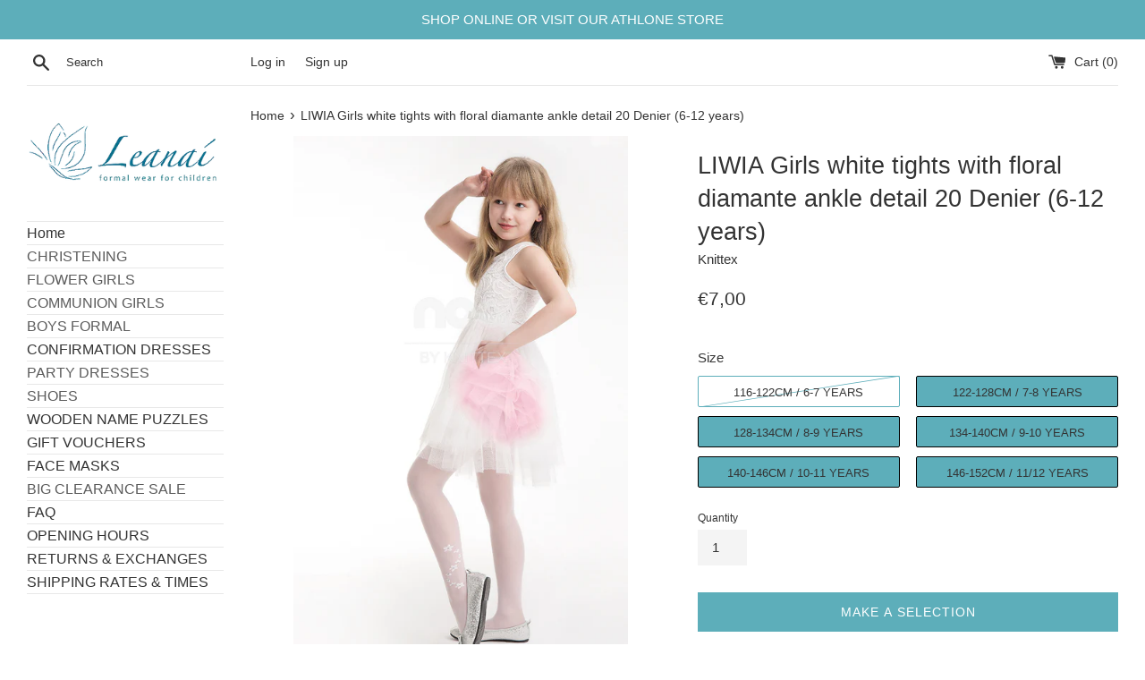

--- FILE ---
content_type: text/html; charset=utf-8
request_url: https://formalwear4kids.com/products/girls-white-tights-with-floral-diamante-ankle-pattern-liwia-20-denier-7-12-years
body_size: 31525
content:
<!doctype html>
<html class="supports-no-js" lang="en">
<head>
  <meta charset="utf-8">
  <meta http-equiv="X-UA-Compatible" content="IE=edge,chrome=1">
  <meta name="viewport" content="width=device-width,initial-scale=1">
  <meta name="theme-color" content="">
  <link rel="canonical" href="https://formalwear4kids.com/products/girls-white-tights-with-floral-diamante-ankle-pattern-liwia-20-denier-7-12-years">

  
    <link rel="shortcut icon" href="//formalwear4kids.com/cdn/shop/files/BUTTERFLY_32x32.png?v=1614318002" type="image/png" />
  

  <title>
  LIWIA Girls white tights with floral diamante ankle detail 20 Denier ( &ndash;  Leanaí Athlone
  </title>

  
    <meta name="description" content="Girls&#39; sheer white patterned tights 20 denier Composition: 89% Polyamide, 10% Elastane, 1% cottonSIZE CHART IN CM AGE 6/7 years 7/8 years 8/9 years 9/10 years 10/11 years 11/12 years HEIGHT 116-122 122-128 128-134 134-140 140-146 146-152 HIPS 64-66 66-68 68-72 72-76 76-80 80-84">
  

  <!-- /snippets/social-meta-tags.liquid -->




<meta property="og:site_name" content=" Leanaí Athlone">
<meta property="og:url" content="https://formalwear4kids.com/products/girls-white-tights-with-floral-diamante-ankle-pattern-liwia-20-denier-7-12-years">
<meta property="og:title" content="LIWIA Girls white tights with floral diamante ankle detail 20 Denier (">
<meta property="og:type" content="product">
<meta property="og:description" content="Girls&#39; sheer white patterned tights 20 denier Composition: 89% Polyamide, 10% Elastane, 1% cottonSIZE CHART IN CM AGE 6/7 years 7/8 years 8/9 years 9/10 years 10/11 years 11/12 years HEIGHT 116-122 122-128 128-134 134-140 140-146 146-152 HIPS 64-66 66-68 68-72 72-76 76-80 80-84">

  <meta property="og:price:amount" content="7,00">
  <meta property="og:price:currency" content="EUR">

<meta property="og:image" content="http://formalwear4kids.com/cdn/shop/files/LIWIA-FOTO-1_1200x1200.jpg?v=1699812731">
<meta property="og:image:secure_url" content="https://formalwear4kids.com/cdn/shop/files/LIWIA-FOTO-1_1200x1200.jpg?v=1699812731">


<meta name="twitter:card" content="summary_large_image">
<meta name="twitter:title" content="LIWIA Girls white tights with floral diamante ankle detail 20 Denier (">
<meta name="twitter:description" content="Girls&#39; sheer white patterned tights 20 denier Composition: 89% Polyamide, 10% Elastane, 1% cottonSIZE CHART IN CM AGE 6/7 years 7/8 years 8/9 years 9/10 years 10/11 years 11/12 years HEIGHT 116-122 122-128 128-134 134-140 140-146 146-152 HIPS 64-66 66-68 68-72 72-76 76-80 80-84">


  <script>
    document.documentElement.className = document.documentElement.className.replace('supports-no-js', 'supports-js');

    var theme = {
      mapStrings: {
        addressError: "Error looking up that address",
        addressNoResults: "No results for that address",
        addressQueryLimit: "You have exceeded the Google API usage limit. Consider upgrading to a \u003ca href=\"https:\/\/developers.google.com\/maps\/premium\/usage-limits\"\u003ePremium Plan\u003c\/a\u003e.",
        authError: "There was a problem authenticating your Google Maps account."
      }
    }
  </script>

  <link href="//formalwear4kids.com/cdn/shop/t/17/assets/theme.scss.css?v=119405912812357496211759344951" rel="stylesheet" type="text/css" media="all" />

  <script>window.performance && window.performance.mark && window.performance.mark('shopify.content_for_header.start');</script><meta name="facebook-domain-verification" content="1o6vzr2w9d5933isb4d7h6n9kve74p">
<meta name="facebook-domain-verification" content="zhlv3891ez8f4cs8vt4q61ydwyc8ng">
<meta id="shopify-digital-wallet" name="shopify-digital-wallet" content="/50918588585/digital_wallets/dialog">
<meta name="shopify-checkout-api-token" content="3b5d4fb136d740c6d9692ca1f79cdc2c">
<meta id="in-context-paypal-metadata" data-shop-id="50918588585" data-venmo-supported="false" data-environment="production" data-locale="en_US" data-paypal-v4="true" data-currency="EUR">
<link rel="alternate" type="application/json+oembed" href="https://formalwear4kids.com/products/girls-white-tights-with-floral-diamante-ankle-pattern-liwia-20-denier-7-12-years.oembed">
<script async="async" src="/checkouts/internal/preloads.js?locale=en-IE"></script>
<script id="shopify-features" type="application/json">{"accessToken":"3b5d4fb136d740c6d9692ca1f79cdc2c","betas":["rich-media-storefront-analytics"],"domain":"formalwear4kids.com","predictiveSearch":true,"shopId":50918588585,"locale":"en"}</script>
<script>var Shopify = Shopify || {};
Shopify.shop = "leanai-athlone.myshopify.com";
Shopify.locale = "en";
Shopify.currency = {"active":"EUR","rate":"1.0"};
Shopify.country = "IE";
Shopify.theme = {"name":"Copy of Simple - HC - 06 Oct '23 ","id":173194740050,"schema_name":"Simple","schema_version":"12.1.0","theme_store_id":578,"role":"main"};
Shopify.theme.handle = "null";
Shopify.theme.style = {"id":null,"handle":null};
Shopify.cdnHost = "formalwear4kids.com/cdn";
Shopify.routes = Shopify.routes || {};
Shopify.routes.root = "/";</script>
<script type="module">!function(o){(o.Shopify=o.Shopify||{}).modules=!0}(window);</script>
<script>!function(o){function n(){var o=[];function n(){o.push(Array.prototype.slice.apply(arguments))}return n.q=o,n}var t=o.Shopify=o.Shopify||{};t.loadFeatures=n(),t.autoloadFeatures=n()}(window);</script>
<script id="shop-js-analytics" type="application/json">{"pageType":"product"}</script>
<script defer="defer" async type="module" src="//formalwear4kids.com/cdn/shopifycloud/shop-js/modules/v2/client.init-shop-cart-sync_BApSsMSl.en.esm.js"></script>
<script defer="defer" async type="module" src="//formalwear4kids.com/cdn/shopifycloud/shop-js/modules/v2/chunk.common_CBoos6YZ.esm.js"></script>
<script type="module">
  await import("//formalwear4kids.com/cdn/shopifycloud/shop-js/modules/v2/client.init-shop-cart-sync_BApSsMSl.en.esm.js");
await import("//formalwear4kids.com/cdn/shopifycloud/shop-js/modules/v2/chunk.common_CBoos6YZ.esm.js");

  window.Shopify.SignInWithShop?.initShopCartSync?.({"fedCMEnabled":true,"windoidEnabled":true});

</script>
<script id="__st">var __st={"a":50918588585,"offset":0,"reqid":"09e720f8-4709-4b16-8166-f2e95be577c2-1768888441","pageurl":"formalwear4kids.com\/products\/girls-white-tights-with-floral-diamante-ankle-pattern-liwia-20-denier-7-12-years","u":"c406303bfcad","p":"product","rtyp":"product","rid":6049696481449};</script>
<script>window.ShopifyPaypalV4VisibilityTracking = true;</script>
<script id="captcha-bootstrap">!function(){'use strict';const t='contact',e='account',n='new_comment',o=[[t,t],['blogs',n],['comments',n],[t,'customer']],c=[[e,'customer_login'],[e,'guest_login'],[e,'recover_customer_password'],[e,'create_customer']],r=t=>t.map((([t,e])=>`form[action*='/${t}']:not([data-nocaptcha='true']) input[name='form_type'][value='${e}']`)).join(','),a=t=>()=>t?[...document.querySelectorAll(t)].map((t=>t.form)):[];function s(){const t=[...o],e=r(t);return a(e)}const i='password',u='form_key',d=['recaptcha-v3-token','g-recaptcha-response','h-captcha-response',i],f=()=>{try{return window.sessionStorage}catch{return}},m='__shopify_v',_=t=>t.elements[u];function p(t,e,n=!1){try{const o=window.sessionStorage,c=JSON.parse(o.getItem(e)),{data:r}=function(t){const{data:e,action:n}=t;return t[m]||n?{data:e,action:n}:{data:t,action:n}}(c);for(const[e,n]of Object.entries(r))t.elements[e]&&(t.elements[e].value=n);n&&o.removeItem(e)}catch(o){console.error('form repopulation failed',{error:o})}}const l='form_type',E='cptcha';function T(t){t.dataset[E]=!0}const w=window,h=w.document,L='Shopify',v='ce_forms',y='captcha';let A=!1;((t,e)=>{const n=(g='f06e6c50-85a8-45c8-87d0-21a2b65856fe',I='https://cdn.shopify.com/shopifycloud/storefront-forms-hcaptcha/ce_storefront_forms_captcha_hcaptcha.v1.5.2.iife.js',D={infoText:'Protected by hCaptcha',privacyText:'Privacy',termsText:'Terms'},(t,e,n)=>{const o=w[L][v],c=o.bindForm;if(c)return c(t,g,e,D).then(n);var r;o.q.push([[t,g,e,D],n]),r=I,A||(h.body.append(Object.assign(h.createElement('script'),{id:'captcha-provider',async:!0,src:r})),A=!0)});var g,I,D;w[L]=w[L]||{},w[L][v]=w[L][v]||{},w[L][v].q=[],w[L][y]=w[L][y]||{},w[L][y].protect=function(t,e){n(t,void 0,e),T(t)},Object.freeze(w[L][y]),function(t,e,n,w,h,L){const[v,y,A,g]=function(t,e,n){const i=e?o:[],u=t?c:[],d=[...i,...u],f=r(d),m=r(i),_=r(d.filter((([t,e])=>n.includes(e))));return[a(f),a(m),a(_),s()]}(w,h,L),I=t=>{const e=t.target;return e instanceof HTMLFormElement?e:e&&e.form},D=t=>v().includes(t);t.addEventListener('submit',(t=>{const e=I(t);if(!e)return;const n=D(e)&&!e.dataset.hcaptchaBound&&!e.dataset.recaptchaBound,o=_(e),c=g().includes(e)&&(!o||!o.value);(n||c)&&t.preventDefault(),c&&!n&&(function(t){try{if(!f())return;!function(t){const e=f();if(!e)return;const n=_(t);if(!n)return;const o=n.value;o&&e.removeItem(o)}(t);const e=Array.from(Array(32),(()=>Math.random().toString(36)[2])).join('');!function(t,e){_(t)||t.append(Object.assign(document.createElement('input'),{type:'hidden',name:u})),t.elements[u].value=e}(t,e),function(t,e){const n=f();if(!n)return;const o=[...t.querySelectorAll(`input[type='${i}']`)].map((({name:t})=>t)),c=[...d,...o],r={};for(const[a,s]of new FormData(t).entries())c.includes(a)||(r[a]=s);n.setItem(e,JSON.stringify({[m]:1,action:t.action,data:r}))}(t,e)}catch(e){console.error('failed to persist form',e)}}(e),e.submit())}));const S=(t,e)=>{t&&!t.dataset[E]&&(n(t,e.some((e=>e===t))),T(t))};for(const o of['focusin','change'])t.addEventListener(o,(t=>{const e=I(t);D(e)&&S(e,y())}));const B=e.get('form_key'),M=e.get(l),P=B&&M;t.addEventListener('DOMContentLoaded',(()=>{const t=y();if(P)for(const e of t)e.elements[l].value===M&&p(e,B);[...new Set([...A(),...v().filter((t=>'true'===t.dataset.shopifyCaptcha))])].forEach((e=>S(e,t)))}))}(h,new URLSearchParams(w.location.search),n,t,e,['guest_login'])})(!0,!0)}();</script>
<script integrity="sha256-4kQ18oKyAcykRKYeNunJcIwy7WH5gtpwJnB7kiuLZ1E=" data-source-attribution="shopify.loadfeatures" defer="defer" src="//formalwear4kids.com/cdn/shopifycloud/storefront/assets/storefront/load_feature-a0a9edcb.js" crossorigin="anonymous"></script>
<script data-source-attribution="shopify.dynamic_checkout.dynamic.init">var Shopify=Shopify||{};Shopify.PaymentButton=Shopify.PaymentButton||{isStorefrontPortableWallets:!0,init:function(){window.Shopify.PaymentButton.init=function(){};var t=document.createElement("script");t.src="https://formalwear4kids.com/cdn/shopifycloud/portable-wallets/latest/portable-wallets.en.js",t.type="module",document.head.appendChild(t)}};
</script>
<script data-source-attribution="shopify.dynamic_checkout.buyer_consent">
  function portableWalletsHideBuyerConsent(e){var t=document.getElementById("shopify-buyer-consent"),n=document.getElementById("shopify-subscription-policy-button");t&&n&&(t.classList.add("hidden"),t.setAttribute("aria-hidden","true"),n.removeEventListener("click",e))}function portableWalletsShowBuyerConsent(e){var t=document.getElementById("shopify-buyer-consent"),n=document.getElementById("shopify-subscription-policy-button");t&&n&&(t.classList.remove("hidden"),t.removeAttribute("aria-hidden"),n.addEventListener("click",e))}window.Shopify?.PaymentButton&&(window.Shopify.PaymentButton.hideBuyerConsent=portableWalletsHideBuyerConsent,window.Shopify.PaymentButton.showBuyerConsent=portableWalletsShowBuyerConsent);
</script>
<script data-source-attribution="shopify.dynamic_checkout.cart.bootstrap">document.addEventListener("DOMContentLoaded",(function(){function t(){return document.querySelector("shopify-accelerated-checkout-cart, shopify-accelerated-checkout")}if(t())Shopify.PaymentButton.init();else{new MutationObserver((function(e,n){t()&&(Shopify.PaymentButton.init(),n.disconnect())})).observe(document.body,{childList:!0,subtree:!0})}}));
</script>
<link id="shopify-accelerated-checkout-styles" rel="stylesheet" media="screen" href="https://formalwear4kids.com/cdn/shopifycloud/portable-wallets/latest/accelerated-checkout-backwards-compat.css" crossorigin="anonymous">
<style id="shopify-accelerated-checkout-cart">
        #shopify-buyer-consent {
  margin-top: 1em;
  display: inline-block;
  width: 100%;
}

#shopify-buyer-consent.hidden {
  display: none;
}

#shopify-subscription-policy-button {
  background: none;
  border: none;
  padding: 0;
  text-decoration: underline;
  font-size: inherit;
  cursor: pointer;
}

#shopify-subscription-policy-button::before {
  box-shadow: none;
}

      </style>

<script>window.performance && window.performance.mark && window.performance.mark('shopify.content_for_header.end');</script>

  <script src="//formalwear4kids.com/cdn/shop/t/17/assets/jquery-1.11.0.min.js?v=32460426840832490021728398339" type="text/javascript"></script>
  <script src="//formalwear4kids.com/cdn/shop/t/17/assets/modernizr.min.js?v=44044439420609591321728398339" type="text/javascript"></script>

  <script src="//formalwear4kids.com/cdn/shop/t/17/assets/lazysizes.min.js?v=155223123402716617051728398339" async="async"></script>

  


		<!-- Snippet for Simple Preorder app -->
		<style id="simple_preorder_style"></style>
<script>
    // Bootstrap for Simple Preorder app
    var SimplePreorderBootstrap = {
        "page": "product",
        "product": {
            "id": 6049696481449,
            "title": "LIWIA Girls white tights with floral diamante ankle detail 20 Denier (6-12 years)",
            "variants": [
                
                    {
                        "id": 47354606682450,
                        "inventory_quantity": '0',
                        "inventory_management": 'shopify',
                        "inventory_policy": 'deny'
                    },
                
                    {
                        "id": 42063806562473,
                        "inventory_quantity": '5',
                        "inventory_management": 'shopify',
                        "inventory_policy": 'deny'
                    },
                
                    {
                        "id": 37371198963881,
                        "inventory_quantity": '1',
                        "inventory_management": 'shopify',
                        "inventory_policy": 'deny'
                    },
                
                    {
                        "id": 41709262831785,
                        "inventory_quantity": '7',
                        "inventory_management": 'shopify',
                        "inventory_policy": 'deny'
                    },
                
                    {
                        "id": 41709266960553,
                        "inventory_quantity": '2',
                        "inventory_management": 'shopify',
                        "inventory_policy": 'deny'
                    },
                
                    {
                        "id": 42119827194025,
                        "inventory_quantity": '8',
                        "inventory_management": 'shopify',
                        "inventory_policy": 'deny'
                    },
                
            ]
        },
        "cart": {
            "items": [
                
            ]
        }
    };
</script>
<script src="https://preorder.kad.systems/scripts/leanai-athlone.myshopify.com.js"></script>
<script src="https://preorder.kad.systems/script/simple-preorder.js"></script>




<style>
    .iti {
        position: relative;
        display: inline-block;
    }
    .iti * {
        box-sizing: border-box;
        -moz-box-sizing: border-box;
    }
    .iti__hide {
        display: none;
    }
    .iti__v-hide {
        visibility: hidden;
    }
    .iti input,
    .iti input[type="tel"],
    .iti input[type="text"] {
        position: relative;
        z-index: 0;
        margin-top: 0 !important;
        margin-bottom: 0 !important;
        padding-right: 36px;
        margin-right: 0;
    }
    .iti__flag-container {
        position: absolute;
        top: 0;
        bottom: 0;
        right: 0;
        padding: 1px;
    }
    .iti__selected-flag {
        z-index: 1;
        position: relative;
        display: flex;
        align-items: center;
        height: 100%;
        padding: 0 6px 0 8px;
    }
    .iti__arrow {
        margin-left: 6px;
        width: 0;
        height: 0;
        border-left: 3px solid transparent;
        border-right: 3px solid transparent;
        border-top: 4px solid #555;
    }
    .iti__arrow--up {
        border-top: none;
        border-bottom: 4px solid #555;
    }
    .iti__country-list {
        position: absolute;
        z-index: 2;
        list-style: none;
        text-align: left;
        padding: 0;
        margin: 0 0 0 -1px;
        box-shadow: 1px 1px 4px rgba(0, 0, 0, 0.2);
        background-color: #fff;
        border: 1px solid #ccc;
        white-space: nowrap;
        max-height: 200px;
        overflow-y: scroll;
        -webkit-overflow-scrolling: touch;
    }
    .iti__country-list--dropup {
        bottom: 100%;
        margin-bottom: -1px;
    }
    @media (max-width: 500px) {
        .iti__country-list {
            white-space: normal;
        }
    }
    .iti__flag-box {
        display: inline-block;
        width: 20px;
    }
    .iti__divider {
        padding-bottom: 5px;
        margin-bottom: 5px;
        border-bottom: 1px solid #ccc;
    }
    .iti__country {
        padding: 5px 10px;
        outline: 0;
    }
    .iti__dial-code {
        color: #999;
    }
    .iti__country.iti__highlight {
        background-color: rgba(0, 0, 0, 0.05);
    }
    .iti__country-name,
    .iti__dial-code,
    .iti__flag-box {
        vertical-align: middle;
    }
    .iti__country-name,
    .iti__flag-box {
        margin-right: 6px;
    }
    .iti--allow-dropdown input,
    .iti--allow-dropdown input[type="tel"],
    .iti--allow-dropdown input[type="text"],
    .iti--separate-dial-code input,
    .iti--separate-dial-code input[type="tel"],
    .iti--separate-dial-code input[type="text"] {
        padding-right: 6px;
        padding-left: 52px;
        margin-left: 0;
    }
    .iti--allow-dropdown .iti__flag-container,
    .iti--separate-dial-code .iti__flag-container {
        right: auto;
        left: 0;
    }
    .iti--allow-dropdown .iti__flag-container:hover {
        cursor: pointer;
    }
    .iti--allow-dropdown .iti__flag-container:hover .iti__selected-flag {
        background-color: rgba(0, 0, 0, 0.05);
    }
    .iti--allow-dropdown input[disabled] + .iti__flag-container:hover,
    .iti--allow-dropdown input[readonly] + .iti__flag-container:hover {
        cursor: default;
    }
    .iti--allow-dropdown input[disabled] + .iti__flag-container:hover .iti__selected-flag,
    .iti--allow-dropdown input[readonly] + .iti__flag-container:hover .iti__selected-flag {
        background-color: transparent;
    }
    .iti--separate-dial-code .iti__selected-flag {
        background-color: rgba(0, 0, 0, 0.05);
    }
    .iti--separate-dial-code .iti__selected-dial-code {
        margin-left: 6px;
    }
    .iti--container {
        position: absolute;
        top: -1000px;
        left: -1000px;
        z-index: 1060;
        padding: 1px;
    }
    .iti--container:hover {
        cursor: pointer;
    }
    .iti-mobile .iti--container {
        top: 30px;
        bottom: 30px;
        left: 30px;
        right: 30px;
        position: fixed;
    }
    .iti-mobile .iti__country-list {
        max-height: 100%;
        width: 100%;
    }
    .iti-mobile .iti__country {
        padding: 10px 10px;
        line-height: 1.5em;
    }
    .iti__flag {
        width: 20px;
    }
    .iti__flag.iti__be {
        width: 18px;
    }
    .iti__flag.iti__ch {
        width: 15px;
    }
    .iti__flag.iti__mc {
        width: 19px;
    }
    .iti__flag.iti__ne {
        width: 18px;
    }
    .iti__flag.iti__np {
        width: 13px;
    }
    .iti__flag.iti__va {
        width: 15px;
    }
    @media (-webkit-min-device-pixel-ratio: 2), (min-resolution: 192dpi) {
        .iti__flag {
            background-size: 5652px 15px;
        }
    }
    .iti__flag.iti__ac {
        height: 10px;
        background-position: 0 0;
    }
    .iti__flag.iti__ad {
        height: 14px;
        background-position: -22px 0;
    }
    .iti__flag.iti__ae {
        height: 10px;
        background-position: -44px 0;
    }
    .iti__flag.iti__af {
        height: 14px;
        background-position: -66px 0;
    }
    .iti__flag.iti__ag {
        height: 14px;
        background-position: -88px 0;
    }
    .iti__flag.iti__ai {
        height: 10px;
        background-position: -110px 0;
    }
    .iti__flag.iti__al {
        height: 15px;
        background-position: -132px 0;
    }
    .iti__flag.iti__am {
        height: 10px;
        background-position: -154px 0;
    }
    .iti__flag.iti__ao {
        height: 14px;
        background-position: -176px 0;
    }
    .iti__flag.iti__aq {
        height: 14px;
        background-position: -198px 0;
    }
    .iti__flag.iti__ar {
        height: 13px;
        background-position: -220px 0;
    }
    .iti__flag.iti__as {
        height: 10px;
        background-position: -242px 0;
    }
    .iti__flag.iti__at {
        height: 14px;
        background-position: -264px 0;
    }
    .iti__flag.iti__au {
        height: 10px;
        background-position: -286px 0;
    }
    .iti__flag.iti__aw {
        height: 14px;
        background-position: -308px 0;
    }
    .iti__flag.iti__ax {
        height: 13px;
        background-position: -330px 0;
    }
    .iti__flag.iti__az {
        height: 10px;
        background-position: -352px 0;
    }
    .iti__flag.iti__ba {
        height: 10px;
        background-position: -374px 0;
    }
    .iti__flag.iti__bb {
        height: 14px;
        background-position: -396px 0;
    }
    .iti__flag.iti__bd {
        height: 12px;
        background-position: -418px 0;
    }
    .iti__flag.iti__be {
        height: 15px;
        background-position: -440px 0;
    }
    .iti__flag.iti__bf {
        height: 14px;
        background-position: -460px 0;
    }
    .iti__flag.iti__bg {
        height: 12px;
        background-position: -482px 0;
    }
    .iti__flag.iti__bh {
        height: 12px;
        background-position: -504px 0;
    }
    .iti__flag.iti__bi {
        height: 12px;
        background-position: -526px 0;
    }
    .iti__flag.iti__bj {
        height: 14px;
        background-position: -548px 0;
    }
    .iti__flag.iti__bl {
        height: 14px;
        background-position: -570px 0;
    }
    .iti__flag.iti__bm {
        height: 10px;
        background-position: -592px 0;
    }
    .iti__flag.iti__bn {
        height: 10px;
        background-position: -614px 0;
    }
    .iti__flag.iti__bo {
        height: 14px;
        background-position: -636px 0;
    }
    .iti__flag.iti__bq {
        height: 14px;
        background-position: -658px 0;
    }
    .iti__flag.iti__br {
        height: 14px;
        background-position: -680px 0;
    }
    .iti__flag.iti__bs {
        height: 10px;
        background-position: -702px 0;
    }
    .iti__flag.iti__bt {
        height: 14px;
        background-position: -724px 0;
    }
    .iti__flag.iti__bv {
        height: 15px;
        background-position: -746px 0;
    }
    .iti__flag.iti__bw {
        height: 14px;
        background-position: -768px 0;
    }
    .iti__flag.iti__by {
        height: 10px;
        background-position: -790px 0;
    }
    .iti__flag.iti__bz {
        height: 14px;
        background-position: -812px 0;
    }
    .iti__flag.iti__ca {
        height: 10px;
        background-position: -834px 0;
    }
    .iti__flag.iti__cc {
        height: 10px;
        background-position: -856px 0;
    }
    .iti__flag.iti__cd {
        height: 15px;
        background-position: -878px 0;
    }
    .iti__flag.iti__cf {
        height: 14px;
        background-position: -900px 0;
    }
    .iti__flag.iti__cg {
        height: 14px;
        background-position: -922px 0;
    }
    .iti__flag.iti__ch {
        height: 15px;
        background-position: -944px 0;
    }
    .iti__flag.iti__ci {
        height: 14px;
        background-position: -961px 0;
    }
    .iti__flag.iti__ck {
        height: 10px;
        background-position: -983px 0;
    }
    .iti__flag.iti__cl {
        height: 14px;
        background-position: -1005px 0;
    }
    .iti__flag.iti__cm {
        height: 14px;
        background-position: -1027px 0;
    }
    .iti__flag.iti__cn {
        height: 14px;
        background-position: -1049px 0;
    }
    .iti__flag.iti__co {
        height: 14px;
        background-position: -1071px 0;
    }
    .iti__flag.iti__cp {
        height: 14px;
        background-position: -1093px 0;
    }
    .iti__flag.iti__cr {
        height: 12px;
        background-position: -1115px 0;
    }
    .iti__flag.iti__cu {
        height: 10px;
        background-position: -1137px 0;
    }
    .iti__flag.iti__cv {
        height: 12px;
        background-position: -1159px 0;
    }
    .iti__flag.iti__cw {
        height: 14px;
        background-position: -1181px 0;
    }
    .iti__flag.iti__cx {
        height: 10px;
        background-position: -1203px 0;
    }
    .iti__flag.iti__cy {
        height: 14px;
        background-position: -1225px 0;
    }
    .iti__flag.iti__cz {
        height: 14px;
        background-position: -1247px 0;
    }
    .iti__flag.iti__de {
        height: 12px;
        background-position: -1269px 0;
    }
    .iti__flag.iti__dg {
        height: 10px;
        background-position: -1291px 0;
    }
    .iti__flag.iti__dj {
        height: 14px;
        background-position: -1313px 0;
    }
    .iti__flag.iti__dk {
        height: 15px;
        background-position: -1335px 0;
    }
    .iti__flag.iti__dm {
        height: 10px;
        background-position: -1357px 0;
    }
    .iti__flag.iti__do {
        height: 14px;
        background-position: -1379px 0;
    }
    .iti__flag.iti__dz {
        height: 14px;
        background-position: -1401px 0;
    }
    .iti__flag.iti__ea {
        height: 14px;
        background-position: -1423px 0;
    }
    .iti__flag.iti__ec {
        height: 14px;
        background-position: -1445px 0;
    }
    .iti__flag.iti__ee {
        height: 13px;
        background-position: -1467px 0;
    }
    .iti__flag.iti__eg {
        height: 14px;
        background-position: -1489px 0;
    }
    .iti__flag.iti__eh {
        height: 10px;
        background-position: -1511px 0;
    }
    .iti__flag.iti__er {
        height: 10px;
        background-position: -1533px 0;
    }
    .iti__flag.iti__es {
        height: 14px;
        background-position: -1555px 0;
    }
    .iti__flag.iti__et {
        height: 10px;
        background-position: -1577px 0;
    }
    .iti__flag.iti__eu {
        height: 14px;
        background-position: -1599px 0;
    }
    .iti__flag.iti__fi {
        height: 12px;
        background-position: -1621px 0;
    }
    .iti__flag.iti__fj {
        height: 10px;
        background-position: -1643px 0;
    }
    .iti__flag.iti__fk {
        height: 10px;
        background-position: -1665px 0;
    }
    .iti__flag.iti__fm {
        height: 11px;
        background-position: -1687px 0;
    }
    .iti__flag.iti__fo {
        height: 15px;
        background-position: -1709px 0;
    }
    .iti__flag.iti__fr {
        height: 14px;
        background-position: -1731px 0;
    }
    .iti__flag.iti__ga {
        height: 15px;
        background-position: -1753px 0;
    }
    .iti__flag.iti__gb {
        height: 10px;
        background-position: -1775px 0;
    }
    .iti__flag.iti__gd {
        height: 12px;
        background-position: -1797px 0;
    }
    .iti__flag.iti__ge {
        height: 14px;
        background-position: -1819px 0;
    }
    .iti__flag.iti__gf {
        height: 14px;
        background-position: -1841px 0;
    }
    .iti__flag.iti__gg {
        height: 14px;
        background-position: -1863px 0;
    }
    .iti__flag.iti__gh {
        height: 14px;
        background-position: -1885px 0;
    }
    .iti__flag.iti__gi {
        height: 10px;
        background-position: -1907px 0;
    }
    .iti__flag.iti__gl {
        height: 14px;
        background-position: -1929px 0;
    }
    .iti__flag.iti__gm {
        height: 14px;
        background-position: -1951px 0;
    }
    .iti__flag.iti__gn {
        height: 14px;
        background-position: -1973px 0;
    }
    .iti__flag.iti__gp {
        height: 14px;
        background-position: -1995px 0;
    }
    .iti__flag.iti__gq {
        height: 14px;
        background-position: -2017px 0;
    }
    .iti__flag.iti__gr {
        height: 14px;
        background-position: -2039px 0;
    }
    .iti__flag.iti__gs {
        height: 10px;
        background-position: -2061px 0;
    }
    .iti__flag.iti__gt {
        height: 13px;
        background-position: -2083px 0;
    }
    .iti__flag.iti__gu {
        height: 11px;
        background-position: -2105px 0;
    }
    .iti__flag.iti__gw {
        height: 10px;
        background-position: -2127px 0;
    }
    .iti__flag.iti__gy {
        height: 12px;
        background-position: -2149px 0;
    }
    .iti__flag.iti__hk {
        height: 14px;
        background-position: -2171px 0;
    }
    .iti__flag.iti__hm {
        height: 10px;
        background-position: -2193px 0;
    }
    .iti__flag.iti__hn {
        height: 10px;
        background-position: -2215px 0;
    }
    .iti__flag.iti__hr {
        height: 10px;
        background-position: -2237px 0;
    }
    .iti__flag.iti__ht {
        height: 12px;
        background-position: -2259px 0;
    }
    .iti__flag.iti__hu {
        height: 10px;
        background-position: -2281px 0;
    }
    .iti__flag.iti__ic {
        height: 14px;
        background-position: -2303px 0;
    }
    .iti__flag.iti__id {
        height: 14px;
        background-position: -2325px 0;
    }
    .iti__flag.iti__ie {
        height: 10px;
        background-position: -2347px 0;
    }
    .iti__flag.iti__il {
        height: 15px;
        background-position: -2369px 0;
    }
    .iti__flag.iti__im {
        height: 10px;
        background-position: -2391px 0;
    }
    .iti__flag.iti__in {
        height: 14px;
        background-position: -2413px 0;
    }
    .iti__flag.iti__io {
        height: 10px;
        background-position: -2435px 0;
    }
    .iti__flag.iti__iq {
        height: 14px;
        background-position: -2457px 0;
    }
    .iti__flag.iti__ir {
        height: 12px;
        background-position: -2479px 0;
    }
    .iti__flag.iti__is {
        height: 15px;
        background-position: -2501px 0;
    }
    .iti__flag.iti__it {
        height: 14px;
        background-position: -2523px 0;
    }
    .iti__flag.iti__je {
        height: 12px;
        background-position: -2545px 0;
    }
    .iti__flag.iti__jm {
        height: 10px;
        background-position: -2567px 0;
    }
    .iti__flag.iti__jo {
        height: 10px;
        background-position: -2589px 0;
    }
    .iti__flag.iti__jp {
        height: 14px;
        background-position: -2611px 0;
    }
    .iti__flag.iti__ke {
        height: 14px;
        background-position: -2633px 0;
    }
    .iti__flag.iti__kg {
        height: 12px;
        background-position: -2655px 0;
    }
    .iti__flag.iti__kh {
        height: 13px;
        background-position: -2677px 0;
    }
    .iti__flag.iti__ki {
        height: 10px;
        background-position: -2699px 0;
    }
    .iti__flag.iti__km {
        height: 12px;
        background-position: -2721px 0;
    }
    .iti__flag.iti__kn {
        height: 14px;
        background-position: -2743px 0;
    }
    .iti__flag.iti__kp {
        height: 10px;
        background-position: -2765px 0;
    }
    .iti__flag.iti__kr {
        height: 14px;
        background-position: -2787px 0;
    }
    .iti__flag.iti__kw {
        height: 10px;
        background-position: -2809px 0;
    }
    .iti__flag.iti__ky {
        height: 10px;
        background-position: -2831px 0;
    }
    .iti__flag.iti__kz {
        height: 10px;
        background-position: -2853px 0;
    }
    .iti__flag.iti__la {
        height: 14px;
        background-position: -2875px 0;
    }
    .iti__flag.iti__lb {
        height: 14px;
        background-position: -2897px 0;
    }
    .iti__flag.iti__lc {
        height: 10px;
        background-position: -2919px 0;
    }
    .iti__flag.iti__li {
        height: 12px;
        background-position: -2941px 0;
    }
    .iti__flag.iti__lk {
        height: 10px;
        background-position: -2963px 0;
    }
    .iti__flag.iti__lr {
        height: 11px;
        background-position: -2985px 0;
    }
    .iti__flag.iti__ls {
        height: 14px;
        background-position: -3007px 0;
    }
    .iti__flag.iti__lt {
        height: 12px;
        background-position: -3029px 0;
    }
    .iti__flag.iti__lu {
        height: 12px;
        background-position: -3051px 0;
    }
    .iti__flag.iti__lv {
        height: 10px;
        background-position: -3073px 0;
    }
    .iti__flag.iti__ly {
        height: 10px;
        background-position: -3095px 0;
    }
    .iti__flag.iti__ma {
        height: 14px;
        background-position: -3117px 0;
    }
    .iti__flag.iti__mc {
        height: 15px;
        background-position: -3139px 0;
    }
    .iti__flag.iti__md {
        height: 10px;
        background-position: -3160px 0;
    }
    .iti__flag.iti__me {
        height: 10px;
        background-position: -3182px 0;
    }
    .iti__flag.iti__mf {
        height: 14px;
        background-position: -3204px 0;
    }
    .iti__flag.iti__mg {
        height: 14px;
        background-position: -3226px 0;
    }
    .iti__flag.iti__mh {
        height: 11px;
        background-position: -3248px 0;
    }
    .iti__flag.iti__mk {
        height: 10px;
        background-position: -3270px 0;
    }
    .iti__flag.iti__ml {
        height: 14px;
        background-position: -3292px 0;
    }
    .iti__flag.iti__mm {
        height: 14px;
        background-position: -3314px 0;
    }
    .iti__flag.iti__mn {
        height: 10px;
        background-position: -3336px 0;
    }
    .iti__flag.iti__mo {
        height: 14px;
        background-position: -3358px 0;
    }
    .iti__flag.iti__mp {
        height: 10px;
        background-position: -3380px 0;
    }
    .iti__flag.iti__mq {
        height: 14px;
        background-position: -3402px 0;
    }
    .iti__flag.iti__mr {
        height: 14px;
        background-position: -3424px 0;
    }
    .iti__flag.iti__ms {
        height: 10px;
        background-position: -3446px 0;
    }
    .iti__flag.iti__mt {
        height: 14px;
        background-position: -3468px 0;
    }
    .iti__flag.iti__mu {
        height: 14px;
        background-position: -3490px 0;
    }
    .iti__flag.iti__mv {
        height: 14px;
        background-position: -3512px 0;
    }
    .iti__flag.iti__mw {
        height: 14px;
        background-position: -3534px 0;
    }
    .iti__flag.iti__mx {
        height: 12px;
        background-position: -3556px 0;
    }
    .iti__flag.iti__my {
        height: 10px;
        background-position: -3578px 0;
    }
    .iti__flag.iti__mz {
        height: 14px;
        background-position: -3600px 0;
    }
    .iti__flag.iti__na {
        height: 14px;
        background-position: -3622px 0;
    }
    .iti__flag.iti__nc {
        height: 10px;
        background-position: -3644px 0;
    }
    .iti__flag.iti__ne {
        height: 15px;
        background-position: -3666px 0;
    }
    .iti__flag.iti__nf {
        height: 10px;
        background-position: -3686px 0;
    }
    .iti__flag.iti__ng {
        height: 10px;
        background-position: -3708px 0;
    }
    .iti__flag.iti__ni {
        height: 12px;
        background-position: -3730px 0;
    }
    .iti__flag.iti__nl {
        height: 14px;
        background-position: -3752px 0;
    }
    .iti__flag.iti__no {
        height: 15px;
        background-position: -3774px 0;
    }
    .iti__flag.iti__np {
        height: 15px;
        background-position: -3796px 0;
    }
    .iti__flag.iti__nr {
        height: 10px;
        background-position: -3811px 0;
    }
    .iti__flag.iti__nu {
        height: 10px;
        background-position: -3833px 0;
    }
    .iti__flag.iti__nz {
        height: 10px;
        background-position: -3855px 0;
    }
    .iti__flag.iti__om {
        height: 10px;
        background-position: -3877px 0;
    }
    .iti__flag.iti__pa {
        height: 14px;
        background-position: -3899px 0;
    }
    .iti__flag.iti__pe {
        height: 14px;
        background-position: -3921px 0;
    }
    .iti__flag.iti__pf {
        height: 14px;
        background-position: -3943px 0;
    }
    .iti__flag.iti__pg {
        height: 15px;
        background-position: -3965px 0;
    }
    .iti__flag.iti__ph {
        height: 10px;
        background-position: -3987px 0;
    }
    .iti__flag.iti__pk {
        height: 14px;
        background-position: -4009px 0;
    }
    .iti__flag.iti__pl {
        height: 13px;
        background-position: -4031px 0;
    }
    .iti__flag.iti__pm {
        height: 14px;
        background-position: -4053px 0;
    }
    .iti__flag.iti__pn {
        height: 10px;
        background-position: -4075px 0;
    }
    .iti__flag.iti__pr {
        height: 14px;
        background-position: -4097px 0;
    }
    .iti__flag.iti__ps {
        height: 10px;
        background-position: -4119px 0;
    }
    .iti__flag.iti__pt {
        height: 14px;
        background-position: -4141px 0;
    }
    .iti__flag.iti__pw {
        height: 13px;
        background-position: -4163px 0;
    }
    .iti__flag.iti__py {
        height: 11px;
        background-position: -4185px 0;
    }
    .iti__flag.iti__qa {
        height: 8px;
        background-position: -4207px 0;
    }
    .iti__flag.iti__re {
        height: 14px;
        background-position: -4229px 0;
    }
    .iti__flag.iti__ro {
        height: 14px;
        background-position: -4251px 0;
    }
    .iti__flag.iti__rs {
        height: 14px;
        background-position: -4273px 0;
    }
    .iti__flag.iti__ru {
        height: 14px;
        background-position: -4295px 0;
    }
    .iti__flag.iti__rw {
        height: 14px;
        background-position: -4317px 0;
    }
    .iti__flag.iti__sa {
        height: 14px;
        background-position: -4339px 0;
    }
    .iti__flag.iti__sb {
        height: 10px;
        background-position: -4361px 0;
    }
    .iti__flag.iti__sc {
        height: 10px;
        background-position: -4383px 0;
    }
    .iti__flag.iti__sd {
        height: 10px;
        background-position: -4405px 0;
    }
    .iti__flag.iti__se {
        height: 13px;
        background-position: -4427px 0;
    }
    .iti__flag.iti__sg {
        height: 14px;
        background-position: -4449px 0;
    }
    .iti__flag.iti__sh {
        height: 10px;
        background-position: -4471px 0;
    }
    .iti__flag.iti__si {
        height: 10px;
        background-position: -4493px 0;
    }
    .iti__flag.iti__sj {
        height: 15px;
        background-position: -4515px 0;
    }
    .iti__flag.iti__sk {
        height: 14px;
        background-position: -4537px 0;
    }
    .iti__flag.iti__sl {
        height: 14px;
        background-position: -4559px 0;
    }
    .iti__flag.iti__sm {
        height: 15px;
        background-position: -4581px 0;
    }
    .iti__flag.iti__sn {
        height: 14px;
        background-position: -4603px 0;
    }
    .iti__flag.iti__so {
        height: 14px;
        background-position: -4625px 0;
    }
    .iti__flag.iti__sr {
        height: 14px;
        background-position: -4647px 0;
    }
    .iti__flag.iti__ss {
        height: 10px;
        background-position: -4669px 0;
    }
    .iti__flag.iti__st {
        height: 10px;
        background-position: -4691px 0;
    }
    .iti__flag.iti__sv {
        height: 12px;
        background-position: -4713px 0;
    }
    .iti__flag.iti__sx {
        height: 14px;
        background-position: -4735px 0;
    }
    .iti__flag.iti__sy {
        height: 14px;
        background-position: -4757px 0;
    }
    .iti__flag.iti__sz {
        height: 14px;
        background-position: -4779px 0;
    }
    .iti__flag.iti__ta {
        height: 10px;
        background-position: -4801px 0;
    }
    .iti__flag.iti__tc {
        height: 10px;
        background-position: -4823px 0;
    }
    .iti__flag.iti__td {
        height: 14px;
        background-position: -4845px 0;
    }
    .iti__flag.iti__tf {
        height: 14px;
        background-position: -4867px 0;
    }
    .iti__flag.iti__tg {
        height: 13px;
        background-position: -4889px 0;
    }
    .iti__flag.iti__th {
        height: 14px;
        background-position: -4911px 0;
    }
    .iti__flag.iti__tj {
        height: 10px;
        background-position: -4933px 0;
    }
    .iti__flag.iti__tk {
        height: 10px;
        background-position: -4955px 0;
    }
    .iti__flag.iti__tl {
        height: 10px;
        background-position: -4977px 0;
    }
    .iti__flag.iti__tm {
        height: 14px;
        background-position: -4999px 0;
    }
    .iti__flag.iti__tn {
        height: 14px;
        background-position: -5021px 0;
    }
    .iti__flag.iti__to {
        height: 10px;
        background-position: -5043px 0;
    }
    .iti__flag.iti__tr {
        height: 14px;
        background-position: -5065px 0;
    }
    .iti__flag.iti__tt {
        height: 12px;
        background-position: -5087px 0;
    }
    .iti__flag.iti__tv {
        height: 10px;
        background-position: -5109px 0;
    }
    .iti__flag.iti__tw {
        height: 14px;
        background-position: -5131px 0;
    }
    .iti__flag.iti__tz {
        height: 14px;
        background-position: -5153px 0;
    }
    .iti__flag.iti__ua {
        height: 14px;
        background-position: -5175px 0;
    }
    .iti__flag.iti__ug {
        height: 14px;
        background-position: -5197px 0;
    }
    .iti__flag.iti__um {
        height: 11px;
        background-position: -5219px 0;
    }
    .iti__flag.iti__un {
        height: 14px;
        background-position: -5241px 0;
    }
    .iti__flag.iti__us {
        height: 11px;
        background-position: -5263px 0;
    }
    .iti__flag.iti__uy {
        height: 14px;
        background-position: -5285px 0;
    }
    .iti__flag.iti__uz {
        height: 10px;
        background-position: -5307px 0;
    }
    .iti__flag.iti__va {
        height: 15px;
        background-position: -5329px 0;
    }
    .iti__flag.iti__vc {
        height: 14px;
        background-position: -5346px 0;
    }
    .iti__flag.iti__ve {
        height: 14px;
        background-position: -5368px 0;
    }
    .iti__flag.iti__vg {
        height: 10px;
        background-position: -5390px 0;
    }
    .iti__flag.iti__vi {
        height: 14px;
        background-position: -5412px 0;
    }
    .iti__flag.iti__vn {
        height: 14px;
        background-position: -5434px 0;
    }
    .iti__flag.iti__vu {
        height: 12px;
        background-position: -5456px 0;
    }
    .iti__flag.iti__wf {
        height: 14px;
        background-position: -5478px 0;
    }
    .iti__flag.iti__ws {
        height: 10px;
        background-position: -5500px 0;
    }
    .iti__flag.iti__xk {
        height: 15px;
        background-position: -5522px 0;
    }
    .iti__flag.iti__ye {
        height: 14px;
        background-position: -5544px 0;
    }
    .iti__flag.iti__yt {
        height: 14px;
        background-position: -5566px 0;
    }
    .iti__flag.iti__za {
        height: 14px;
        background-position: -5588px 0;
    }
    .iti__flag.iti__zm {
        height: 14px;
        background-position: -5610px 0;
    }
    .iti__flag.iti__zw {
        height: 10px;
        background-position: -5632px 0;
    }
    .iti__flag {
        height: 15px;
        box-shadow: 0 0 1px 0 #888;
        background-image: url("https://cdnjs.cloudflare.com/ajax/libs/intl-tel-input/17.0.13/img/flags.png");
        background-repeat: no-repeat;
        background-color: #dbdbdb;
        background-position: 20px 0;
    }
    @media (-webkit-min-device-pixel-ratio: 2), (min-resolution: 192dpi) {
        .iti__flag {
            background-image: url("https://cdnjs.cloudflare.com/ajax/libs/intl-tel-input/17.0.13/img/flags.png");
        }
    }
    .iti__flag.iti__np {
        background-color: transparent;
    }
    .cart-property .property_name {
        font-weight: 400;
        padding-right: 0;
        min-width: auto;
        width: auto;
    }
    .input_file + label {
        cursor: pointer;
        padding: 3px 10px;
        width: auto;
        text-align: center;
        margin: 0;
        background: #f4f8fb;
        border: 1px solid #dbe1e8;
    }
    #error-msg,
    .hulkapps_with_discount {
        color: red;
    }
    .discount_error {
        border-color: red;
    }
    .edit_form input,
    .edit_form select,
    .edit_form textarea {
        min-height: 44px !important;
    }
    .hulkapps_summary {
        font-size: 14px;
        display: block;
        color: red;
    }
    .hulkapps-summary-line-discount-code {
        margin: 10px 0;
        display: block;
    }
    .actual_price {
        text-decoration: line-through;
    }
    input.error {
        border: 1px solid #ff7c7c;
    }
    #valid-msg {
        color: #00c900;
    }
    .edit_cart_option {
        margin-top: 10px !important;
        display: none;
    }
    .hulkapps_discount_hide {
        margin-top: 10px;
        display: flex !important;
        justify-content: flex-end;
    }
    .hulkapps_discount_code {
        width: auto !important;
        margin: 0 12px 0 0 !important;
    }
    .discount_code_box {
        display: none;
        margin-bottom: 10px;
        text-align: right;
    }
    @media screen and (max-width: 480px) {
        .hulkapps_discount_code {
            width: 100%;
        }
        .hulkapps_option_name,
        .hulkapps_option_value {
            display: block !important;
        }
        .hulkapp_close,
        .hulkapp_save {
            margin-bottom: 8px;
        }
    }
    @media screen and (max-width: 991px) {
        .hulkapps_option_name,
        .hulkapps_option_value {
            display: block !important;
            width: 100% !important;
            max-width: 100% !important;
        }
        .hulkapps_discount_button {
            height: 40px;
        }
    }
    body.body_fixed {
        overflow: hidden;
    }
    select.hulkapps_dd {
        padding-right: 30px !important;
    }
    .cb_render .hulkapps_option_value label {
        display: flex !important;
        align-items: center;
    }
    .dd_multi_render select {
        padding-right: 5px !important;
        min-height: 80px !important;
    }
    .hulkapps-tooltip {
        position: relative;
        display: inline-block;
        cursor: pointer;
        vertical-align: middle;
    }
    .hulkapps-tooltip img {
        display: block;
    }
    .hulkapps-tooltip .hulkapps-tooltip-inner {
        position: absolute;
        bottom: calc(100% + 5px);
        background: #000;
        left: -8px;
        color: #fff;
        box-shadow: 0 6px 30px rgba(0, 0, 0, 0.08);
        opacity: 0;
        visibility: hidden;
        transition: all ease-in-out 0.5s;
        border-radius: 5px;
        font-size: 13px;
        text-align: center;
        z-index: 999;
        white-space: nowrap;
        padding: 7px;
    }
    .hulkapps-tooltip:hover .hulkapps-tooltip-inner {
        opacity: 1;
        visibility: visible;
    }
    .hulkapps-tooltip .hulkapps-tooltip-inner:after {
        content: "";
        position: absolute;
        top: 100%;
        left: 11px;
        border-width: 5px;
        border-style: solid;
        border-color: #000 transparent transparent transparent;
    }
    .hulkapps-tooltip.bottom .hulkapps-tooltip-inner {
        bottom: auto;
        top: calc(100% + 5px);
        padding: 0;
    }
    .hulkapps-tooltip.bottom .hulkapps-tooltip-inner:after {
        bottom: 100%;
        top: auto;
        border-color: transparent transparent #000;
    }
    .hulkapps-tooltip .hulkapps-tooltip-inner.swatch-tooltip {
        left: 1px;
    }
    .hulkapps-tooltip .hulkapps-tooltip-inner.swatch-tooltip p {
        margin: 0 0 5px;
        color: #fff;
        white-space: normal;
    }
    .hulkapps-tooltip .hulkapps-tooltip-inner.swatch-tooltip img {
        max-width: 100%;
    }
    .hulkapps-tooltip .hulkapps-tooltip-inner.swatch-tooltip img.circle {
        border-radius: 50%;
    }
    .hulkapps-tooltip .hulkapps-tooltip-inner.multiswatch-tooltip {
        left: 1px;
    }
    .hulkapps-tooltip .hulkapps-tooltip-inner.multiswatch-tooltip p {
        margin: 0 0 5px;
        color: #fff;
        white-space: normal;
    }
    .hulkapps-tooltip .hulkapps-tooltip-inner.multiswatch-tooltip img {
        max-width: 100%;
    }
    .hulkapps-tooltip .hulkapps-tooltip-inner.multiswatch-tooltip img.circle {
        border-radius: 50%;
    }
    .hulkapp_save,
    .hulkapps_discount_button,
    button.hulkapp_close {
        cursor: pointer;
        border-radius: 2px;
        font-weight: 600;
        text-transform: none;
        letter-spacing: 0.08em;
        font-size: 14px;
        padding: 8px 15px;
    }
    .hulkapps-cart-original-total {
        display: block;
    }
    .discount-tag {
        background: #ebebeb;
        padding: 5px 10px;
        border-radius: 5px;
        display: inline-block;
        margin-right: 30px;
        color: #000;
    }
    .discount-tag .close-ajax-tag {
        position: relative;
        width: 15px;
        height: 15px;
        display: inline-block;
        margin-left: 5px;
        vertical-align: middle;
        cursor: pointer;
    }
    .discount-tag .close-ajax-tag:after,
    .discount-tag .close-ajax-tag:before {
        position: absolute;
        top: 50%;
        left: 50%;
        transform: translate(-50%, -50%) rotate(45deg);
        width: 2px;
        height: 10px;
        background-color: #3d3d3d;
    }
    .discount-tag .close-ajax-tag:before {
        width: 10px;
        height: 2px;
    }
    .hulkapps_discount_code {
        max-width: 50%;
        border-radius: 4px;
        border: 1px solid #b8b8b8;
        padding: 10px 16px;
    }
    .discount-tag {
        background: #ebebeb;
        padding: 5px 10px;
        border-radius: 5px;
        display: inline-block;
        margin-right: 30px;
    }
    .discount-tag .close-tag {
        position: relative;
        width: 15px;
        height: 15px;
        display: inline-block;
        margin-left: 5px;
        vertical-align: middle;
        cursor: pointer;
    }
    .discount-tag .close-tag:after,
    .discount-tag .close-tag:before {
        content: "";
        position: absolute;
        top: 50%;
        left: 50%;
        transform: translate(-50%, -50%) rotate(45deg);
        width: 2px;
        height: 10px;
        background-color: #3d3d3d;
    }
    .discount-tag .close-tag:before {
        width: 10px;
        height: 2px;
    }
    .after_discount_price {
        font-weight: 700;
    }
    .final-total {
        font-weight: 400;
        margin-right: 30px;
    }
    @media screen and (max-width: 991px) {
        body.body_fixed {
            position: fixed;
            top: 0;
            right: 0;
            left: 0;
            bottom: 0;
        }
    }
    @media only screen and (max-width: 749px) {
        .hulkapps_swatch_option {
            margin-bottom: 10px !important;
        }
    }
    @media (max-width: 767px) {
        #hulkapp_popupOverlay {
            padding-top: 10px !important;
        }
        .hulkapps_discount_code {
            width: 100% !important;
        }
    }
    .hulkapps-volumes {
        display: block;
        width: 100%;
    }
    .iti__flag {
        display: block !important;
    }
    [id^="hulkapps_custom_options"] .hide {
        display: none;
    }
    .hulkapps_option_value input[type="color"] {
        -webkit-appearance: none !important;
        border: none !important;
        height: 38px !important;
        width: 38px !important;
        border-radius: 25px !important;
        background: none !important;
    }
    .popup_render {
        margin-bottom: 0 !important;
        display: flex !important;
        align-items: center !important;
    }
    .popup_render .hulkapps_option_value {
        min-width: auto !important;
    }
    .popup_render a {
        text-decoration: underline !important;
        transition: all 0.3s !important;
        font-weight: normal !important;
    }
    .popup_render a:hover {
        color: #6e6e6e;
    }
    .cut-popup-icon {
        display: flex;
        align-items: center;
    }
    .cut-popup-icon-span {
        display: flex;
    }
    .des-detail {
        font-weight: normal;
    }
    #hulkapp_popupOverlay {
        z-index: 99999999 !important;
    }
    .dp_render .hulkapps_option_value {
        width: 72%;

    }
</style>
<script>
    
        window.hulkapps = {
        shop_slug: "leanai-athlone",
        store_id: "leanai-athlone.myshopify.com",
        money_format: "€{{amount_with_comma_separator}}",
        cart: null,
        product: null,
        product_collections: null,
        product_variants: null,
        is_volume_discount: null,
        is_product_option: true,
        product_id: null,
        page_type: null,
        po_url: "https://productoption.hulkapps.com",
        po_proxy_url: "https://formalwear4kids.com",
        vd_url: "https://volumediscount.hulkapps.com",
        customer: null
    }
    window.is_hulkpo_installed=true
    window.hulkapps_v2_beta_js=true
    
    

    
      window.hulkapps.page_type = "product"
      window.hulkapps.product_id = "6049696481449";
      window.hulkapps.product = {"id":6049696481449,"title":"LIWIA Girls white tights with floral diamante ankle detail 20 Denier (6-12 years)","handle":"girls-white-tights-with-floral-diamante-ankle-pattern-liwia-20-denier-7-12-years","description":"\u003cp class=\"bold\" data-mce-fragment=\"1\"\u003eGirls' sheer white patterned tights 20 denier\u003c\/p\u003e\n\u003cp class=\"bold\" data-mce-fragment=\"1\"\u003eComposition: \u003cspan data-mce-fragment=\"1\"\u003e89% Polyamide, 10% Elastane, 1% cotton\u003c\/span\u003e\u003cbr data-mce-fragment=\"1\"\u003e\u003cbr data-mce-fragment=\"1\"\u003eSIZE CHART IN CM\u003c\/p\u003e\n\u003ctable data-mce-fragment=\"1\"\u003e\n\u003ctbody data-mce-fragment=\"1\"\u003e\n\u003ctr data-mce-fragment=\"1\"\u003e\n\u003ctd data-mce-fragment=\"1\"\u003eAGE\u003c\/td\u003e\n\u003ctd data-mce-fragment=\"1\"\u003e6\/7 years\u003c\/td\u003e\n\u003ctd data-mce-fragment=\"1\"\u003e7\/8 years\u003c\/td\u003e\n\u003ctd data-mce-fragment=\"1\"\u003e8\/9 years\u003c\/td\u003e\n\u003ctd data-mce-fragment=\"1\"\u003e9\/10 years\u003c\/td\u003e\n\u003ctd data-mce-fragment=\"1\"\u003e10\/11 years\u003c\/td\u003e\n\u003ctd data-mce-fragment=\"1\"\u003e11\/12 years\u003c\/td\u003e\n\u003c\/tr\u003e\n\u003ctr data-mce-fragment=\"1\"\u003e\n\u003ctd data-mce-fragment=\"1\"\u003eHEIGHT\u003c\/td\u003e\n\u003ctd data-mce-fragment=\"1\"\u003e116-122\u003c\/td\u003e\n\u003ctd data-mce-fragment=\"1\"\u003e122-128\u003c\/td\u003e\n\u003ctd data-mce-fragment=\"1\"\u003e128-134\u003c\/td\u003e\n\u003ctd data-mce-fragment=\"1\"\u003e134-140\u003c\/td\u003e\n\u003ctd data-mce-fragment=\"1\"\u003e140-146\u003c\/td\u003e\n\u003ctd data-mce-fragment=\"1\"\u003e146-152\u003c\/td\u003e\n\u003c\/tr\u003e\n\u003ctr data-mce-fragment=\"1\"\u003e\n\u003ctd data-mce-fragment=\"1\"\u003eHIPS\u003c\/td\u003e\n\u003ctd data-mce-fragment=\"1\"\u003e64-66\u003c\/td\u003e\n\u003ctd data-mce-fragment=\"1\"\u003e66-68\u003c\/td\u003e\n\u003ctd data-mce-fragment=\"1\"\u003e68-72\u003c\/td\u003e\n\u003ctd data-mce-fragment=\"1\"\u003e72-76\u003c\/td\u003e\n\u003ctd data-mce-fragment=\"1\"\u003e76-80\u003c\/td\u003e\n\u003ctd data-mce-fragment=\"1\"\u003e80-84\u003c\/td\u003e\n\u003c\/tr\u003e\n\u003c\/tbody\u003e\n\u003c\/table\u003e","published_at":"2020-11-04T19:41:40+00:00","created_at":"2020-11-04T19:10:29+00:00","vendor":"Knittex","type":"Tights","tags":["option_to_show_in_column#2"],"price":700,"price_min":700,"price_max":700,"available":true,"price_varies":false,"compare_at_price":null,"compare_at_price_min":0,"compare_at_price_max":0,"compare_at_price_varies":false,"variants":[{"id":47354606682450,"title":"116-122cm \/ 6-7 years","option1":"116-122cm \/ 6-7 years","option2":null,"option3":null,"sku":"","requires_shipping":true,"taxable":true,"featured_image":null,"available":false,"name":"LIWIA Girls white tights with floral diamante ankle detail 20 Denier (6-12 years) - 116-122cm \/ 6-7 years","public_title":"116-122cm \/ 6-7 years","options":["116-122cm \/ 6-7 years"],"price":700,"weight":100,"compare_at_price":null,"inventory_management":"shopify","barcode":"06682450","requires_selling_plan":false,"selling_plan_allocations":[]},{"id":42063806562473,"title":"122-128cm \/ 7-8 years","option1":"122-128cm \/ 7-8 years","option2":null,"option3":null,"sku":"","requires_shipping":true,"taxable":true,"featured_image":null,"available":true,"name":"LIWIA Girls white tights with floral diamante ankle detail 20 Denier (6-12 years) - 122-128cm \/ 7-8 years","public_title":"122-128cm \/ 7-8 years","options":["122-128cm \/ 7-8 years"],"price":700,"weight":100,"compare_at_price":null,"inventory_management":"shopify","barcode":"06562473","requires_selling_plan":false,"selling_plan_allocations":[]},{"id":37371198963881,"title":"128-134cm \/ 8-9 years","option1":"128-134cm \/ 8-9 years","option2":null,"option3":null,"sku":"","requires_shipping":true,"taxable":true,"featured_image":null,"available":true,"name":"LIWIA Girls white tights with floral diamante ankle detail 20 Denier (6-12 years) - 128-134cm \/ 8-9 years","public_title":"128-134cm \/ 8-9 years","options":["128-134cm \/ 8-9 years"],"price":700,"weight":100,"compare_at_price":null,"inventory_management":"shopify","barcode":"98963881","requires_selling_plan":false,"selling_plan_allocations":[]},{"id":41709262831785,"title":"134-140cm \/ 9-10 years","option1":"134-140cm \/ 9-10 years","option2":null,"option3":null,"sku":"","requires_shipping":true,"taxable":true,"featured_image":null,"available":true,"name":"LIWIA Girls white tights with floral diamante ankle detail 20 Denier (6-12 years) - 134-140cm \/ 9-10 years","public_title":"134-140cm \/ 9-10 years","options":["134-140cm \/ 9-10 years"],"price":700,"weight":100,"compare_at_price":null,"inventory_management":"shopify","barcode":"62831785","requires_selling_plan":false,"selling_plan_allocations":[]},{"id":41709266960553,"title":"140-146cm \/ 10-11 years","option1":"140-146cm \/ 10-11 years","option2":null,"option3":null,"sku":"","requires_shipping":true,"taxable":true,"featured_image":null,"available":true,"name":"LIWIA Girls white tights with floral diamante ankle detail 20 Denier (6-12 years) - 140-146cm \/ 10-11 years","public_title":"140-146cm \/ 10-11 years","options":["140-146cm \/ 10-11 years"],"price":700,"weight":100,"compare_at_price":null,"inventory_management":"shopify","barcode":"66960553","requires_selling_plan":false,"selling_plan_allocations":[]},{"id":42119827194025,"title":"146-152cm \/ 11\/12 years","option1":"146-152cm \/ 11\/12 years","option2":null,"option3":null,"sku":"","requires_shipping":true,"taxable":true,"featured_image":null,"available":true,"name":"LIWIA Girls white tights with floral diamante ankle detail 20 Denier (6-12 years) - 146-152cm \/ 11\/12 years","public_title":"146-152cm \/ 11\/12 years","options":["146-152cm \/ 11\/12 years"],"price":700,"weight":100,"compare_at_price":null,"inventory_management":"shopify","barcode":"27194025","requires_selling_plan":false,"selling_plan_allocations":[]}],"images":["\/\/formalwear4kids.com\/cdn\/shop\/files\/LIWIA-FOTO-1.jpg?v=1699812731"],"featured_image":"\/\/formalwear4kids.com\/cdn\/shop\/files\/LIWIA-FOTO-1.jpg?v=1699812731","options":["Size"],"media":[{"alt":null,"id":43745869398354,"position":1,"preview_image":{"aspect_ratio":0.625,"height":1890,"width":1181,"src":"\/\/formalwear4kids.com\/cdn\/shop\/files\/LIWIA-FOTO-1.jpg?v=1699812731"},"aspect_ratio":0.625,"height":1890,"media_type":"image","src":"\/\/formalwear4kids.com\/cdn\/shop\/files\/LIWIA-FOTO-1.jpg?v=1699812731","width":1181}],"requires_selling_plan":false,"selling_plan_groups":[],"content":"\u003cp class=\"bold\" data-mce-fragment=\"1\"\u003eGirls' sheer white patterned tights 20 denier\u003c\/p\u003e\n\u003cp class=\"bold\" data-mce-fragment=\"1\"\u003eComposition: \u003cspan data-mce-fragment=\"1\"\u003e89% Polyamide, 10% Elastane, 1% cotton\u003c\/span\u003e\u003cbr data-mce-fragment=\"1\"\u003e\u003cbr data-mce-fragment=\"1\"\u003eSIZE CHART IN CM\u003c\/p\u003e\n\u003ctable data-mce-fragment=\"1\"\u003e\n\u003ctbody data-mce-fragment=\"1\"\u003e\n\u003ctr data-mce-fragment=\"1\"\u003e\n\u003ctd data-mce-fragment=\"1\"\u003eAGE\u003c\/td\u003e\n\u003ctd data-mce-fragment=\"1\"\u003e6\/7 years\u003c\/td\u003e\n\u003ctd data-mce-fragment=\"1\"\u003e7\/8 years\u003c\/td\u003e\n\u003ctd data-mce-fragment=\"1\"\u003e8\/9 years\u003c\/td\u003e\n\u003ctd data-mce-fragment=\"1\"\u003e9\/10 years\u003c\/td\u003e\n\u003ctd data-mce-fragment=\"1\"\u003e10\/11 years\u003c\/td\u003e\n\u003ctd data-mce-fragment=\"1\"\u003e11\/12 years\u003c\/td\u003e\n\u003c\/tr\u003e\n\u003ctr data-mce-fragment=\"1\"\u003e\n\u003ctd data-mce-fragment=\"1\"\u003eHEIGHT\u003c\/td\u003e\n\u003ctd data-mce-fragment=\"1\"\u003e116-122\u003c\/td\u003e\n\u003ctd data-mce-fragment=\"1\"\u003e122-128\u003c\/td\u003e\n\u003ctd data-mce-fragment=\"1\"\u003e128-134\u003c\/td\u003e\n\u003ctd data-mce-fragment=\"1\"\u003e134-140\u003c\/td\u003e\n\u003ctd data-mce-fragment=\"1\"\u003e140-146\u003c\/td\u003e\n\u003ctd data-mce-fragment=\"1\"\u003e146-152\u003c\/td\u003e\n\u003c\/tr\u003e\n\u003ctr data-mce-fragment=\"1\"\u003e\n\u003ctd data-mce-fragment=\"1\"\u003eHIPS\u003c\/td\u003e\n\u003ctd data-mce-fragment=\"1\"\u003e64-66\u003c\/td\u003e\n\u003ctd data-mce-fragment=\"1\"\u003e66-68\u003c\/td\u003e\n\u003ctd data-mce-fragment=\"1\"\u003e68-72\u003c\/td\u003e\n\u003ctd data-mce-fragment=\"1\"\u003e72-76\u003c\/td\u003e\n\u003ctd data-mce-fragment=\"1\"\u003e76-80\u003c\/td\u003e\n\u003ctd data-mce-fragment=\"1\"\u003e80-84\u003c\/td\u003e\n\u003c\/tr\u003e\n\u003c\/tbody\u003e\n\u003c\/table\u003e"}


      window.hulkapps.product_collection = []
      
        window.hulkapps.product_collection.push(611040002386)
      
        window.hulkapps.product_collection.push(610318123346)
      
        window.hulkapps.product_collection.push(242662113449)
      

      window.hulkapps.product_variant = []
      
        window.hulkapps.product_variant.push(47354606682450)
      
        window.hulkapps.product_variant.push(42063806562473)
      
        window.hulkapps.product_variant.push(37371198963881)
      
        window.hulkapps.product_variant.push(41709262831785)
      
        window.hulkapps.product_variant.push(41709266960553)
      
        window.hulkapps.product_variant.push(42119827194025)
      

      window.hulkapps.product_collections = window.hulkapps.product_collection.toString();
      window.hulkapps.product_variants = window.hulkapps.product_variant.toString();

    
    // alert("in snippet");
    // console.log(window.hulkapps);
</script>

<div class="edit_popup" style="display: none;">
  <form method="post" data-action="/cart/add" id="edit_cart_popup" class="edit_form" enctype="multipart/form-data">
  </form>
</div>
<script src='https://ha-product-option.nyc3.digitaloceanspaces.com/assets/api/v2/hulkcode.js?1768888441' defer='defer'></script><script src="https://cdn.shopify.com/extensions/019bd918-36d3-7456-83ad-c3bacbe8401e/terms-relentless-132/assets/terms.js" type="text/javascript" defer="defer"></script>
<link href="https://cdn.shopify.com/extensions/019bd918-36d3-7456-83ad-c3bacbe8401e/terms-relentless-132/assets/style.min.css" rel="stylesheet" type="text/css" media="all">
<link href="https://monorail-edge.shopifysvc.com" rel="dns-prefetch">
<script>(function(){if ("sendBeacon" in navigator && "performance" in window) {try {var session_token_from_headers = performance.getEntriesByType('navigation')[0].serverTiming.find(x => x.name == '_s').description;} catch {var session_token_from_headers = undefined;}var session_cookie_matches = document.cookie.match(/_shopify_s=([^;]*)/);var session_token_from_cookie = session_cookie_matches && session_cookie_matches.length === 2 ? session_cookie_matches[1] : "";var session_token = session_token_from_headers || session_token_from_cookie || "";function handle_abandonment_event(e) {var entries = performance.getEntries().filter(function(entry) {return /monorail-edge.shopifysvc.com/.test(entry.name);});if (!window.abandonment_tracked && entries.length === 0) {window.abandonment_tracked = true;var currentMs = Date.now();var navigation_start = performance.timing.navigationStart;var payload = {shop_id: 50918588585,url: window.location.href,navigation_start,duration: currentMs - navigation_start,session_token,page_type: "product"};window.navigator.sendBeacon("https://monorail-edge.shopifysvc.com/v1/produce", JSON.stringify({schema_id: "online_store_buyer_site_abandonment/1.1",payload: payload,metadata: {event_created_at_ms: currentMs,event_sent_at_ms: currentMs}}));}}window.addEventListener('pagehide', handle_abandonment_event);}}());</script>
<script id="web-pixels-manager-setup">(function e(e,d,r,n,o){if(void 0===o&&(o={}),!Boolean(null===(a=null===(i=window.Shopify)||void 0===i?void 0:i.analytics)||void 0===a?void 0:a.replayQueue)){var i,a;window.Shopify=window.Shopify||{};var t=window.Shopify;t.analytics=t.analytics||{};var s=t.analytics;s.replayQueue=[],s.publish=function(e,d,r){return s.replayQueue.push([e,d,r]),!0};try{self.performance.mark("wpm:start")}catch(e){}var l=function(){var e={modern:/Edge?\/(1{2}[4-9]|1[2-9]\d|[2-9]\d{2}|\d{4,})\.\d+(\.\d+|)|Firefox\/(1{2}[4-9]|1[2-9]\d|[2-9]\d{2}|\d{4,})\.\d+(\.\d+|)|Chrom(ium|e)\/(9{2}|\d{3,})\.\d+(\.\d+|)|(Maci|X1{2}).+ Version\/(15\.\d+|(1[6-9]|[2-9]\d|\d{3,})\.\d+)([,.]\d+|)( \(\w+\)|)( Mobile\/\w+|) Safari\/|Chrome.+OPR\/(9{2}|\d{3,})\.\d+\.\d+|(CPU[ +]OS|iPhone[ +]OS|CPU[ +]iPhone|CPU IPhone OS|CPU iPad OS)[ +]+(15[._]\d+|(1[6-9]|[2-9]\d|\d{3,})[._]\d+)([._]\d+|)|Android:?[ /-](13[3-9]|1[4-9]\d|[2-9]\d{2}|\d{4,})(\.\d+|)(\.\d+|)|Android.+Firefox\/(13[5-9]|1[4-9]\d|[2-9]\d{2}|\d{4,})\.\d+(\.\d+|)|Android.+Chrom(ium|e)\/(13[3-9]|1[4-9]\d|[2-9]\d{2}|\d{4,})\.\d+(\.\d+|)|SamsungBrowser\/([2-9]\d|\d{3,})\.\d+/,legacy:/Edge?\/(1[6-9]|[2-9]\d|\d{3,})\.\d+(\.\d+|)|Firefox\/(5[4-9]|[6-9]\d|\d{3,})\.\d+(\.\d+|)|Chrom(ium|e)\/(5[1-9]|[6-9]\d|\d{3,})\.\d+(\.\d+|)([\d.]+$|.*Safari\/(?![\d.]+ Edge\/[\d.]+$))|(Maci|X1{2}).+ Version\/(10\.\d+|(1[1-9]|[2-9]\d|\d{3,})\.\d+)([,.]\d+|)( \(\w+\)|)( Mobile\/\w+|) Safari\/|Chrome.+OPR\/(3[89]|[4-9]\d|\d{3,})\.\d+\.\d+|(CPU[ +]OS|iPhone[ +]OS|CPU[ +]iPhone|CPU IPhone OS|CPU iPad OS)[ +]+(10[._]\d+|(1[1-9]|[2-9]\d|\d{3,})[._]\d+)([._]\d+|)|Android:?[ /-](13[3-9]|1[4-9]\d|[2-9]\d{2}|\d{4,})(\.\d+|)(\.\d+|)|Mobile Safari.+OPR\/([89]\d|\d{3,})\.\d+\.\d+|Android.+Firefox\/(13[5-9]|1[4-9]\d|[2-9]\d{2}|\d{4,})\.\d+(\.\d+|)|Android.+Chrom(ium|e)\/(13[3-9]|1[4-9]\d|[2-9]\d{2}|\d{4,})\.\d+(\.\d+|)|Android.+(UC? ?Browser|UCWEB|U3)[ /]?(15\.([5-9]|\d{2,})|(1[6-9]|[2-9]\d|\d{3,})\.\d+)\.\d+|SamsungBrowser\/(5\.\d+|([6-9]|\d{2,})\.\d+)|Android.+MQ{2}Browser\/(14(\.(9|\d{2,})|)|(1[5-9]|[2-9]\d|\d{3,})(\.\d+|))(\.\d+|)|K[Aa][Ii]OS\/(3\.\d+|([4-9]|\d{2,})\.\d+)(\.\d+|)/},d=e.modern,r=e.legacy,n=navigator.userAgent;return n.match(d)?"modern":n.match(r)?"legacy":"unknown"}(),u="modern"===l?"modern":"legacy",c=(null!=n?n:{modern:"",legacy:""})[u],f=function(e){return[e.baseUrl,"/wpm","/b",e.hashVersion,"modern"===e.buildTarget?"m":"l",".js"].join("")}({baseUrl:d,hashVersion:r,buildTarget:u}),m=function(e){var d=e.version,r=e.bundleTarget,n=e.surface,o=e.pageUrl,i=e.monorailEndpoint;return{emit:function(e){var a=e.status,t=e.errorMsg,s=(new Date).getTime(),l=JSON.stringify({metadata:{event_sent_at_ms:s},events:[{schema_id:"web_pixels_manager_load/3.1",payload:{version:d,bundle_target:r,page_url:o,status:a,surface:n,error_msg:t},metadata:{event_created_at_ms:s}}]});if(!i)return console&&console.warn&&console.warn("[Web Pixels Manager] No Monorail endpoint provided, skipping logging."),!1;try{return self.navigator.sendBeacon.bind(self.navigator)(i,l)}catch(e){}var u=new XMLHttpRequest;try{return u.open("POST",i,!0),u.setRequestHeader("Content-Type","text/plain"),u.send(l),!0}catch(e){return console&&console.warn&&console.warn("[Web Pixels Manager] Got an unhandled error while logging to Monorail."),!1}}}}({version:r,bundleTarget:l,surface:e.surface,pageUrl:self.location.href,monorailEndpoint:e.monorailEndpoint});try{o.browserTarget=l,function(e){var d=e.src,r=e.async,n=void 0===r||r,o=e.onload,i=e.onerror,a=e.sri,t=e.scriptDataAttributes,s=void 0===t?{}:t,l=document.createElement("script"),u=document.querySelector("head"),c=document.querySelector("body");if(l.async=n,l.src=d,a&&(l.integrity=a,l.crossOrigin="anonymous"),s)for(var f in s)if(Object.prototype.hasOwnProperty.call(s,f))try{l.dataset[f]=s[f]}catch(e){}if(o&&l.addEventListener("load",o),i&&l.addEventListener("error",i),u)u.appendChild(l);else{if(!c)throw new Error("Did not find a head or body element to append the script");c.appendChild(l)}}({src:f,async:!0,onload:function(){if(!function(){var e,d;return Boolean(null===(d=null===(e=window.Shopify)||void 0===e?void 0:e.analytics)||void 0===d?void 0:d.initialized)}()){var d=window.webPixelsManager.init(e)||void 0;if(d){var r=window.Shopify.analytics;r.replayQueue.forEach((function(e){var r=e[0],n=e[1],o=e[2];d.publishCustomEvent(r,n,o)})),r.replayQueue=[],r.publish=d.publishCustomEvent,r.visitor=d.visitor,r.initialized=!0}}},onerror:function(){return m.emit({status:"failed",errorMsg:"".concat(f," has failed to load")})},sri:function(e){var d=/^sha384-[A-Za-z0-9+/=]+$/;return"string"==typeof e&&d.test(e)}(c)?c:"",scriptDataAttributes:o}),m.emit({status:"loading"})}catch(e){m.emit({status:"failed",errorMsg:(null==e?void 0:e.message)||"Unknown error"})}}})({shopId: 50918588585,storefrontBaseUrl: "https://formalwear4kids.com",extensionsBaseUrl: "https://extensions.shopifycdn.com/cdn/shopifycloud/web-pixels-manager",monorailEndpoint: "https://monorail-edge.shopifysvc.com/unstable/produce_batch",surface: "storefront-renderer",enabledBetaFlags: ["2dca8a86"],webPixelsConfigList: [{"id":"473235794","configuration":"{\"pixel_id\":\"619033585954607\",\"pixel_type\":\"facebook_pixel\",\"metaapp_system_user_token\":\"-\"}","eventPayloadVersion":"v1","runtimeContext":"OPEN","scriptVersion":"ca16bc87fe92b6042fbaa3acc2fbdaa6","type":"APP","apiClientId":2329312,"privacyPurposes":["ANALYTICS","MARKETING","SALE_OF_DATA"],"dataSharingAdjustments":{"protectedCustomerApprovalScopes":["read_customer_address","read_customer_email","read_customer_name","read_customer_personal_data","read_customer_phone"]}},{"id":"194969938","eventPayloadVersion":"v1","runtimeContext":"LAX","scriptVersion":"1","type":"CUSTOM","privacyPurposes":["ANALYTICS"],"name":"Google Analytics tag (migrated)"},{"id":"shopify-app-pixel","configuration":"{}","eventPayloadVersion":"v1","runtimeContext":"STRICT","scriptVersion":"0450","apiClientId":"shopify-pixel","type":"APP","privacyPurposes":["ANALYTICS","MARKETING"]},{"id":"shopify-custom-pixel","eventPayloadVersion":"v1","runtimeContext":"LAX","scriptVersion":"0450","apiClientId":"shopify-pixel","type":"CUSTOM","privacyPurposes":["ANALYTICS","MARKETING"]}],isMerchantRequest: false,initData: {"shop":{"name":" Leanaí Athlone","paymentSettings":{"currencyCode":"EUR"},"myshopifyDomain":"leanai-athlone.myshopify.com","countryCode":"IE","storefrontUrl":"https:\/\/formalwear4kids.com"},"customer":null,"cart":null,"checkout":null,"productVariants":[{"price":{"amount":7.0,"currencyCode":"EUR"},"product":{"title":"LIWIA Girls white tights with floral diamante ankle detail 20 Denier (6-12 years)","vendor":"Knittex","id":"6049696481449","untranslatedTitle":"LIWIA Girls white tights with floral diamante ankle detail 20 Denier (6-12 years)","url":"\/products\/girls-white-tights-with-floral-diamante-ankle-pattern-liwia-20-denier-7-12-years","type":"Tights"},"id":"47354606682450","image":{"src":"\/\/formalwear4kids.com\/cdn\/shop\/files\/LIWIA-FOTO-1.jpg?v=1699812731"},"sku":"","title":"116-122cm \/ 6-7 years","untranslatedTitle":"116-122cm \/ 6-7 years"},{"price":{"amount":7.0,"currencyCode":"EUR"},"product":{"title":"LIWIA Girls white tights with floral diamante ankle detail 20 Denier (6-12 years)","vendor":"Knittex","id":"6049696481449","untranslatedTitle":"LIWIA Girls white tights with floral diamante ankle detail 20 Denier (6-12 years)","url":"\/products\/girls-white-tights-with-floral-diamante-ankle-pattern-liwia-20-denier-7-12-years","type":"Tights"},"id":"42063806562473","image":{"src":"\/\/formalwear4kids.com\/cdn\/shop\/files\/LIWIA-FOTO-1.jpg?v=1699812731"},"sku":"","title":"122-128cm \/ 7-8 years","untranslatedTitle":"122-128cm \/ 7-8 years"},{"price":{"amount":7.0,"currencyCode":"EUR"},"product":{"title":"LIWIA Girls white tights with floral diamante ankle detail 20 Denier (6-12 years)","vendor":"Knittex","id":"6049696481449","untranslatedTitle":"LIWIA Girls white tights with floral diamante ankle detail 20 Denier (6-12 years)","url":"\/products\/girls-white-tights-with-floral-diamante-ankle-pattern-liwia-20-denier-7-12-years","type":"Tights"},"id":"37371198963881","image":{"src":"\/\/formalwear4kids.com\/cdn\/shop\/files\/LIWIA-FOTO-1.jpg?v=1699812731"},"sku":"","title":"128-134cm \/ 8-9 years","untranslatedTitle":"128-134cm \/ 8-9 years"},{"price":{"amount":7.0,"currencyCode":"EUR"},"product":{"title":"LIWIA Girls white tights with floral diamante ankle detail 20 Denier (6-12 years)","vendor":"Knittex","id":"6049696481449","untranslatedTitle":"LIWIA Girls white tights with floral diamante ankle detail 20 Denier (6-12 years)","url":"\/products\/girls-white-tights-with-floral-diamante-ankle-pattern-liwia-20-denier-7-12-years","type":"Tights"},"id":"41709262831785","image":{"src":"\/\/formalwear4kids.com\/cdn\/shop\/files\/LIWIA-FOTO-1.jpg?v=1699812731"},"sku":"","title":"134-140cm \/ 9-10 years","untranslatedTitle":"134-140cm \/ 9-10 years"},{"price":{"amount":7.0,"currencyCode":"EUR"},"product":{"title":"LIWIA Girls white tights with floral diamante ankle detail 20 Denier (6-12 years)","vendor":"Knittex","id":"6049696481449","untranslatedTitle":"LIWIA Girls white tights with floral diamante ankle detail 20 Denier (6-12 years)","url":"\/products\/girls-white-tights-with-floral-diamante-ankle-pattern-liwia-20-denier-7-12-years","type":"Tights"},"id":"41709266960553","image":{"src":"\/\/formalwear4kids.com\/cdn\/shop\/files\/LIWIA-FOTO-1.jpg?v=1699812731"},"sku":"","title":"140-146cm \/ 10-11 years","untranslatedTitle":"140-146cm \/ 10-11 years"},{"price":{"amount":7.0,"currencyCode":"EUR"},"product":{"title":"LIWIA Girls white tights with floral diamante ankle detail 20 Denier (6-12 years)","vendor":"Knittex","id":"6049696481449","untranslatedTitle":"LIWIA Girls white tights with floral diamante ankle detail 20 Denier (6-12 years)","url":"\/products\/girls-white-tights-with-floral-diamante-ankle-pattern-liwia-20-denier-7-12-years","type":"Tights"},"id":"42119827194025","image":{"src":"\/\/formalwear4kids.com\/cdn\/shop\/files\/LIWIA-FOTO-1.jpg?v=1699812731"},"sku":"","title":"146-152cm \/ 11\/12 years","untranslatedTitle":"146-152cm \/ 11\/12 years"}],"purchasingCompany":null},},"https://formalwear4kids.com/cdn","fcfee988w5aeb613cpc8e4bc33m6693e112",{"modern":"","legacy":""},{"shopId":"50918588585","storefrontBaseUrl":"https:\/\/formalwear4kids.com","extensionBaseUrl":"https:\/\/extensions.shopifycdn.com\/cdn\/shopifycloud\/web-pixels-manager","surface":"storefront-renderer","enabledBetaFlags":"[\"2dca8a86\"]","isMerchantRequest":"false","hashVersion":"fcfee988w5aeb613cpc8e4bc33m6693e112","publish":"custom","events":"[[\"page_viewed\",{}],[\"product_viewed\",{\"productVariant\":{\"price\":{\"amount\":7.0,\"currencyCode\":\"EUR\"},\"product\":{\"title\":\"LIWIA Girls white tights with floral diamante ankle detail 20 Denier (6-12 years)\",\"vendor\":\"Knittex\",\"id\":\"6049696481449\",\"untranslatedTitle\":\"LIWIA Girls white tights with floral diamante ankle detail 20 Denier (6-12 years)\",\"url\":\"\/products\/girls-white-tights-with-floral-diamante-ankle-pattern-liwia-20-denier-7-12-years\",\"type\":\"Tights\"},\"id\":\"42063806562473\",\"image\":{\"src\":\"\/\/formalwear4kids.com\/cdn\/shop\/files\/LIWIA-FOTO-1.jpg?v=1699812731\"},\"sku\":\"\",\"title\":\"122-128cm \/ 7-8 years\",\"untranslatedTitle\":\"122-128cm \/ 7-8 years\"}}]]"});</script><script>
  window.ShopifyAnalytics = window.ShopifyAnalytics || {};
  window.ShopifyAnalytics.meta = window.ShopifyAnalytics.meta || {};
  window.ShopifyAnalytics.meta.currency = 'EUR';
  var meta = {"product":{"id":6049696481449,"gid":"gid:\/\/shopify\/Product\/6049696481449","vendor":"Knittex","type":"Tights","handle":"girls-white-tights-with-floral-diamante-ankle-pattern-liwia-20-denier-7-12-years","variants":[{"id":47354606682450,"price":700,"name":"LIWIA Girls white tights with floral diamante ankle detail 20 Denier (6-12 years) - 116-122cm \/ 6-7 years","public_title":"116-122cm \/ 6-7 years","sku":""},{"id":42063806562473,"price":700,"name":"LIWIA Girls white tights with floral diamante ankle detail 20 Denier (6-12 years) - 122-128cm \/ 7-8 years","public_title":"122-128cm \/ 7-8 years","sku":""},{"id":37371198963881,"price":700,"name":"LIWIA Girls white tights with floral diamante ankle detail 20 Denier (6-12 years) - 128-134cm \/ 8-9 years","public_title":"128-134cm \/ 8-9 years","sku":""},{"id":41709262831785,"price":700,"name":"LIWIA Girls white tights with floral diamante ankle detail 20 Denier (6-12 years) - 134-140cm \/ 9-10 years","public_title":"134-140cm \/ 9-10 years","sku":""},{"id":41709266960553,"price":700,"name":"LIWIA Girls white tights with floral diamante ankle detail 20 Denier (6-12 years) - 140-146cm \/ 10-11 years","public_title":"140-146cm \/ 10-11 years","sku":""},{"id":42119827194025,"price":700,"name":"LIWIA Girls white tights with floral diamante ankle detail 20 Denier (6-12 years) - 146-152cm \/ 11\/12 years","public_title":"146-152cm \/ 11\/12 years","sku":""}],"remote":false},"page":{"pageType":"product","resourceType":"product","resourceId":6049696481449,"requestId":"09e720f8-4709-4b16-8166-f2e95be577c2-1768888441"}};
  for (var attr in meta) {
    window.ShopifyAnalytics.meta[attr] = meta[attr];
  }
</script>
<script class="analytics">
  (function () {
    var customDocumentWrite = function(content) {
      var jquery = null;

      if (window.jQuery) {
        jquery = window.jQuery;
      } else if (window.Checkout && window.Checkout.$) {
        jquery = window.Checkout.$;
      }

      if (jquery) {
        jquery('body').append(content);
      }
    };

    var hasLoggedConversion = function(token) {
      if (token) {
        return document.cookie.indexOf('loggedConversion=' + token) !== -1;
      }
      return false;
    }

    var setCookieIfConversion = function(token) {
      if (token) {
        var twoMonthsFromNow = new Date(Date.now());
        twoMonthsFromNow.setMonth(twoMonthsFromNow.getMonth() + 2);

        document.cookie = 'loggedConversion=' + token + '; expires=' + twoMonthsFromNow;
      }
    }

    var trekkie = window.ShopifyAnalytics.lib = window.trekkie = window.trekkie || [];
    if (trekkie.integrations) {
      return;
    }
    trekkie.methods = [
      'identify',
      'page',
      'ready',
      'track',
      'trackForm',
      'trackLink'
    ];
    trekkie.factory = function(method) {
      return function() {
        var args = Array.prototype.slice.call(arguments);
        args.unshift(method);
        trekkie.push(args);
        return trekkie;
      };
    };
    for (var i = 0; i < trekkie.methods.length; i++) {
      var key = trekkie.methods[i];
      trekkie[key] = trekkie.factory(key);
    }
    trekkie.load = function(config) {
      trekkie.config = config || {};
      trekkie.config.initialDocumentCookie = document.cookie;
      var first = document.getElementsByTagName('script')[0];
      var script = document.createElement('script');
      script.type = 'text/javascript';
      script.onerror = function(e) {
        var scriptFallback = document.createElement('script');
        scriptFallback.type = 'text/javascript';
        scriptFallback.onerror = function(error) {
                var Monorail = {
      produce: function produce(monorailDomain, schemaId, payload) {
        var currentMs = new Date().getTime();
        var event = {
          schema_id: schemaId,
          payload: payload,
          metadata: {
            event_created_at_ms: currentMs,
            event_sent_at_ms: currentMs
          }
        };
        return Monorail.sendRequest("https://" + monorailDomain + "/v1/produce", JSON.stringify(event));
      },
      sendRequest: function sendRequest(endpointUrl, payload) {
        // Try the sendBeacon API
        if (window && window.navigator && typeof window.navigator.sendBeacon === 'function' && typeof window.Blob === 'function' && !Monorail.isIos12()) {
          var blobData = new window.Blob([payload], {
            type: 'text/plain'
          });

          if (window.navigator.sendBeacon(endpointUrl, blobData)) {
            return true;
          } // sendBeacon was not successful

        } // XHR beacon

        var xhr = new XMLHttpRequest();

        try {
          xhr.open('POST', endpointUrl);
          xhr.setRequestHeader('Content-Type', 'text/plain');
          xhr.send(payload);
        } catch (e) {
          console.log(e);
        }

        return false;
      },
      isIos12: function isIos12() {
        return window.navigator.userAgent.lastIndexOf('iPhone; CPU iPhone OS 12_') !== -1 || window.navigator.userAgent.lastIndexOf('iPad; CPU OS 12_') !== -1;
      }
    };
    Monorail.produce('monorail-edge.shopifysvc.com',
      'trekkie_storefront_load_errors/1.1',
      {shop_id: 50918588585,
      theme_id: 173194740050,
      app_name: "storefront",
      context_url: window.location.href,
      source_url: "//formalwear4kids.com/cdn/s/trekkie.storefront.cd680fe47e6c39ca5d5df5f0a32d569bc48c0f27.min.js"});

        };
        scriptFallback.async = true;
        scriptFallback.src = '//formalwear4kids.com/cdn/s/trekkie.storefront.cd680fe47e6c39ca5d5df5f0a32d569bc48c0f27.min.js';
        first.parentNode.insertBefore(scriptFallback, first);
      };
      script.async = true;
      script.src = '//formalwear4kids.com/cdn/s/trekkie.storefront.cd680fe47e6c39ca5d5df5f0a32d569bc48c0f27.min.js';
      first.parentNode.insertBefore(script, first);
    };
    trekkie.load(
      {"Trekkie":{"appName":"storefront","development":false,"defaultAttributes":{"shopId":50918588585,"isMerchantRequest":null,"themeId":173194740050,"themeCityHash":"17116897994901920387","contentLanguage":"en","currency":"EUR","eventMetadataId":"4aa28a18-9205-43be-a770-b977b0f00794"},"isServerSideCookieWritingEnabled":true,"monorailRegion":"shop_domain","enabledBetaFlags":["65f19447"]},"Session Attribution":{},"S2S":{"facebookCapiEnabled":true,"source":"trekkie-storefront-renderer","apiClientId":580111}}
    );

    var loaded = false;
    trekkie.ready(function() {
      if (loaded) return;
      loaded = true;

      window.ShopifyAnalytics.lib = window.trekkie;

      var originalDocumentWrite = document.write;
      document.write = customDocumentWrite;
      try { window.ShopifyAnalytics.merchantGoogleAnalytics.call(this); } catch(error) {};
      document.write = originalDocumentWrite;

      window.ShopifyAnalytics.lib.page(null,{"pageType":"product","resourceType":"product","resourceId":6049696481449,"requestId":"09e720f8-4709-4b16-8166-f2e95be577c2-1768888441","shopifyEmitted":true});

      var match = window.location.pathname.match(/checkouts\/(.+)\/(thank_you|post_purchase)/)
      var token = match? match[1]: undefined;
      if (!hasLoggedConversion(token)) {
        setCookieIfConversion(token);
        window.ShopifyAnalytics.lib.track("Viewed Product",{"currency":"EUR","variantId":47354606682450,"productId":6049696481449,"productGid":"gid:\/\/shopify\/Product\/6049696481449","name":"LIWIA Girls white tights with floral diamante ankle detail 20 Denier (6-12 years) - 116-122cm \/ 6-7 years","price":"7.00","sku":"","brand":"Knittex","variant":"116-122cm \/ 6-7 years","category":"Tights","nonInteraction":true,"remote":false},undefined,undefined,{"shopifyEmitted":true});
      window.ShopifyAnalytics.lib.track("monorail:\/\/trekkie_storefront_viewed_product\/1.1",{"currency":"EUR","variantId":47354606682450,"productId":6049696481449,"productGid":"gid:\/\/shopify\/Product\/6049696481449","name":"LIWIA Girls white tights with floral diamante ankle detail 20 Denier (6-12 years) - 116-122cm \/ 6-7 years","price":"7.00","sku":"","brand":"Knittex","variant":"116-122cm \/ 6-7 years","category":"Tights","nonInteraction":true,"remote":false,"referer":"https:\/\/formalwear4kids.com\/products\/girls-white-tights-with-floral-diamante-ankle-pattern-liwia-20-denier-7-12-years"});
      }
    });


        var eventsListenerScript = document.createElement('script');
        eventsListenerScript.async = true;
        eventsListenerScript.src = "//formalwear4kids.com/cdn/shopifycloud/storefront/assets/shop_events_listener-3da45d37.js";
        document.getElementsByTagName('head')[0].appendChild(eventsListenerScript);

})();</script>
  <script>
  if (!window.ga || (window.ga && typeof window.ga !== 'function')) {
    window.ga = function ga() {
      (window.ga.q = window.ga.q || []).push(arguments);
      if (window.Shopify && window.Shopify.analytics && typeof window.Shopify.analytics.publish === 'function') {
        window.Shopify.analytics.publish("ga_stub_called", {}, {sendTo: "google_osp_migration"});
      }
      console.error("Shopify's Google Analytics stub called with:", Array.from(arguments), "\nSee https://help.shopify.com/manual/promoting-marketing/pixels/pixel-migration#google for more information.");
    };
    if (window.Shopify && window.Shopify.analytics && typeof window.Shopify.analytics.publish === 'function') {
      window.Shopify.analytics.publish("ga_stub_initialized", {}, {sendTo: "google_osp_migration"});
    }
  }
</script>
<script
  defer
  src="https://formalwear4kids.com/cdn/shopifycloud/perf-kit/shopify-perf-kit-3.0.4.min.js"
  data-application="storefront-renderer"
  data-shop-id="50918588585"
  data-render-region="gcp-us-east1"
  data-page-type="product"
  data-theme-instance-id="173194740050"
  data-theme-name="Simple"
  data-theme-version="12.1.0"
  data-monorail-region="shop_domain"
  data-resource-timing-sampling-rate="10"
  data-shs="true"
  data-shs-beacon="true"
  data-shs-export-with-fetch="true"
  data-shs-logs-sample-rate="1"
  data-shs-beacon-endpoint="https://formalwear4kids.com/api/collect"
></script>
</head>

<body id="liwia-girls-white-tights-with-floral-diamante-ankle-detail-20-denier" class="template-product">

  <a class="in-page-link visually-hidden skip-link" href="#MainContent">Skip to content</a>

  <div id="shopify-section-header" class="shopify-section">

  <style>
    .site-header__logo {
      width: 250px;
    }
    #HeaderLogoWrapper {
      max-width: 250px !important;
    }
  </style>
  <style>
    .announcement-bar--link:hover {
      

      
        background-color: #6bb5c0;
      
    }
  </style>

  
    <div class="announcement-bar">
  

    <p class="announcement-bar__message site-wrapper">SHOP ONLINE OR VISIT OUR ATHLONE STORE</p>

  
    </div>
  


<div class="site-wrapper">
  <!-- HC creating a new header on mobile version 13 Jan '21 -->
  <div class="small--hide">
  <div class="top-bar grid">

    <div class="grid__item medium-up--one-fifth small--one-half">
      <div class="top-bar__search">
        <a href="/search" class="medium-up--hide">
          <svg aria-hidden="true" focusable="false" role="presentation" class="icon icon-search" viewBox="0 0 20 20"><path fill="#444" d="M18.64 17.02l-5.31-5.31c.81-1.08 1.26-2.43 1.26-3.87C14.5 4.06 11.44 1 7.75 1S1 4.06 1 7.75s3.06 6.75 6.75 6.75c1.44 0 2.79-.45 3.87-1.26l5.31 5.31c.45.45 1.26.54 1.71.09.45-.36.45-1.17 0-1.62zM3.25 7.75c0-2.52 1.98-4.5 4.5-4.5s4.5 1.98 4.5 4.5-1.98 4.5-4.5 4.5-4.5-1.98-4.5-4.5z"/></svg>
        </a>
        <form action="/search" method="get" class="search-bar small--hide" role="search">
          
          <button type="submit" class="search-bar__submit">
            <svg aria-hidden="true" focusable="false" role="presentation" class="icon icon-search" viewBox="0 0 20 20"><path fill="#444" d="M18.64 17.02l-5.31-5.31c.81-1.08 1.26-2.43 1.26-3.87C14.5 4.06 11.44 1 7.75 1S1 4.06 1 7.75s3.06 6.75 6.75 6.75c1.44 0 2.79-.45 3.87-1.26l5.31 5.31c.45.45 1.26.54 1.71.09.45-.36.45-1.17 0-1.62zM3.25 7.75c0-2.52 1.98-4.5 4.5-4.5s4.5 1.98 4.5 4.5-1.98 4.5-4.5 4.5-4.5-1.98-4.5-4.5z"/></svg>
            <span class="icon__fallback-text">Search</span>
          </button>
          <input type="search" name="q" class="search-bar__input" value="" placeholder="Search" aria-label="Search">
        </form>
      </div>
    </div>

    
      <div class="grid__item medium-up--two-fifths small--hide">
        <span class="customer-links small--hide">
          
            <a href="https://shopify.com/50918588585/account?locale=en&amp;region_country=IE" id="customer_login_link">Log in</a>
            <span class="vertical-divider"></span>
            <a href="https://shopify.com/50918588585/account?locale=en" id="customer_register_link">Sign up</a>
          
        </span>
      </div>
    

    <div class="grid__item  medium-up--two-fifths  small--one-half text-right">
      <a href="/cart" class="site-header__cart">
        <svg aria-hidden="true" focusable="false" role="presentation" class="icon icon-cart" viewBox="0 0 20 20"><path fill="#444" d="M18.936 5.564c-.144-.175-.35-.207-.55-.207h-.003L6.774 4.286c-.272 0-.417.089-.491.18-.079.096-.16.263-.094.585l2.016 5.705c.163.407.642.673 1.068.673h8.401c.433 0 .854-.285.941-.725l.484-4.571c.045-.221-.015-.388-.163-.567z"/><path fill="#444" d="M17.107 12.5H7.659L4.98 4.117l-.362-1.059c-.138-.401-.292-.559-.695-.559H.924c-.411 0-.748.303-.748.714s.337.714.748.714h2.413l3.002 9.48c.126.38.295.52.942.52h9.825c.411 0 .748-.303.748-.714s-.336-.714-.748-.714zM10.424 16.23a1.498 1.498 0 1 1-2.997 0 1.498 1.498 0 0 1 2.997 0zM16.853 16.23a1.498 1.498 0 1 1-2.997 0 1.498 1.498 0 0 1 2.997 0z"/></svg>
        <span class="small--hide">
          Cart
          (<span id="CartCount">0</span>)
        </span>
      </a>
    </div>
  </div>

  <hr class="small--hide hr--border">

  <header class="site-header grid medium-up--grid--table" role="banner">
    <div class="grid__item small--text-center">
      <div itemscope itemtype="http://schema.org/Organization">
        

          <div id="HeaderLogoWrapper" class="supports-js">
            <a href="/" itemprop="url" style="padding-top:33.755274261603375%; display: block;">
              <img id="HeaderLogo"
                   class="lazyload"
                   src="//formalwear4kids.com/cdn/shop/files/output-onlinepngtools_150x150.png?v=1614317976"
                   data-src="//formalwear4kids.com/cdn/shop/files/output-onlinepngtools_{width}x.png?v=1614317976"
                   data-widths="[180, 360, 540, 720, 900, 1080, 1296, 1512, 1728, 2048]"
                   data-aspectratio="0.6248677248677249"
                   data-sizes="auto"
                   alt=" Leanaí Athlone"
                   itemprop="logo">
            </a>
          </div>
          <noscript>
            
            <a href="/" itemprop="url">
              <img class="site-header__logo" src="//formalwear4kids.com/cdn/shop/files/output-onlinepngtools_250x.png?v=1614317976"
              srcset="//formalwear4kids.com/cdn/shop/files/output-onlinepngtools_250x.png?v=1614317976 1x, //formalwear4kids.com/cdn/shop/files/output-onlinepngtools_250x@2x.png?v=1614317976 2x"
              alt=" Leanaí Athlone"
              itemprop="logo">
            </a>
          </noscript>
          
        
      </div>
    </div>
    
  </header>
  </div>
  <div class="medium-up--hide hc-menu-mobile">
    <div class="top-bar grid hc-first">
      <div class="grid__item small--one-quarter">
        <!-- HC adding menu 14 Jan '21 -->
        <button id="ToggleMobileMenu" class="mobile-menu-icon medium-up--hide" aria-haspopup="true" aria-owns="SiteNav">
          <span class="line"></span>
          <span class="line"></span>
          <span class="line"></span>
          <span class="line"></span>
          <span class="icon__fallback-text">Menu</span>
        </button>
      </div>
      <div class="grid__item small--two-quarters">
        <div itemscope itemtype="http://schema.org/Organization">
        

          <div id="HeaderLogoWrapper" class="supports-js">
            <a href="/" itemprop="url" style="padding-top:33.755274261603375%; display: block;">
              <img id="HeaderLogo"
                   class="lazyload"
                   src="//formalwear4kids.com/cdn/shop/files/output-onlinepngtools_250x250.png?v=1614317976"
                   data-src="//formalwear4kids.com/cdn/shop/files/output-onlinepngtools_{width}x.png?v=1614317976"
                   data-widths="[180, 360, 540, 720, 900, 1080, 1296, 1512, 1728, 2048]"
                   data-aspectratio="0.6248677248677249"
                   data-sizes="auto"
                   alt=" Leanaí Athlone"
                   itemprop="logo">
            </a>
          </div>
          <noscript>
            
            <a href="/" itemprop="url">
              <img class="site-header__logo" src="//formalwear4kids.com/cdn/shop/files/output-onlinepngtools_250x.png?v=1614317976"
              srcset="//formalwear4kids.com/cdn/shop/files/output-onlinepngtools_250x.png?v=1614317976 1x, //formalwear4kids.com/cdn/shop/files/output-onlinepngtools_250x@2x.png?v=1614317976 2x"
              alt=" Leanaí Athlone"
              itemprop="logo">
            </a>
          </noscript>
          
        
      </div>
      </div>
      <div class="grid__item small--one-quarter hc-cart-wrapper">
         <a href="/cart" class="site-header__cart">
        <svg aria-hidden="true" focusable="false" role="presentation" class="icon icon-cart" viewBox="0 0 20 20"><path fill="#444" d="M18.936 5.564c-.144-.175-.35-.207-.55-.207h-.003L6.774 4.286c-.272 0-.417.089-.491.18-.079.096-.16.263-.094.585l2.016 5.705c.163.407.642.673 1.068.673h8.401c.433 0 .854-.285.941-.725l.484-4.571c.045-.221-.015-.388-.163-.567z"/><path fill="#444" d="M17.107 12.5H7.659L4.98 4.117l-.362-1.059c-.138-.401-.292-.559-.695-.559H.924c-.411 0-.748.303-.748.714s.337.714.748.714h2.413l3.002 9.48c.126.38.295.52.942.52h9.825c.411 0 .748-.303.748-.714s-.336-.714-.748-.714zM10.424 16.23a1.498 1.498 0 1 1-2.997 0 1.498 1.498 0 0 1 2.997 0zM16.853 16.23a1.498 1.498 0 1 1-2.997 0 1.498 1.498 0 0 1 2.997 0z"/></svg>
        <span class="small--hide">
          Cart
          (<span id="CartCount">0</span>)
        </span>
      </a>
      </div>
      
    </div>
    <div class="top-bar grid hc-second">
      <div class="grid__item small--one-whole">
        <form action="/search" method="get" class="search-bar" role="search">
          
          <button type="submit" class="search-bar__submit  small--hide">
            <svg aria-hidden="true" focusable="false" role="presentation" class="icon icon-search" viewBox="0 0 20 20"><path fill="#444" d="M18.64 17.02l-5.31-5.31c.81-1.08 1.26-2.43 1.26-3.87C14.5 4.06 11.44 1 7.75 1S1 4.06 1 7.75s3.06 6.75 6.75 6.75c1.44 0 2.79-.45 3.87-1.26l5.31 5.31c.45.45 1.26.54 1.71.09.45-.36.45-1.17 0-1.62zM3.25 7.75c0-2.52 1.98-4.5 4.5-4.5s4.5 1.98 4.5 4.5-1.98 4.5-4.5 4.5-4.5-1.98-4.5-4.5z"/></svg>
            <span class="icon__fallback-text">Search</span>
          </button>
          <input type="search" name="q" class="search-bar__input" value="" placeholder="Search" aria-label="Search">
        </form>
      </div>
    </div>
  </div>
  <!-- HC End 21 Jan '21 -->
</div>




</div>

    

  <div class="site-wrapper">

    <div class="grid">

      <div id="shopify-section-sidebar" class="shopify-section"><div data-section-id="sidebar" data-section-type="sidebar-section">
  <nav class="grid__item small--text-center medium-up--one-fifth" role="navigation">
     <!-- HC adding menu 14 Jan '21 -->
    <hr class="hr--small medium-up--hide small--hide">
    <button id="ToggleMobileMenu" class="mobile-menu-icon medium-up--hide small--hide" aria-haspopup="true" aria-owns="SiteNav">
      <span class="line"></span>
      <span class="line"></span>
      <span class="line"></span>
      <span class="line"></span>
      <span class="icon__fallback-text">Menu</span>
    </button>
    <div id="SiteNav" class="site-nav" role="menu">
      <ul class="list--nav">
        
          
          
            <li class="site-nav__item">
              <a href="/" class="site-nav__link">Home</a>
            </li>
          
        
          
          
            

            

            <li class="site-nav--has-submenu site-nav__item">
              <button class="site-nav__link btn--link site-nav__expand" aria-expanded="false" aria-controls="Collapsible-2">
                <span>CHRISTENING</span>
                <span class="site-nav__link__text" aria-hidden="true">+</span>
              </button>
              <ul id="Collapsible-2" class="site-nav__submenu site-nav__submenu--collapsed" aria-hidden="true" style="display: none;">
                
                  
                    <li >
                      <a href="/collections/boys-christening" class="site-nav__link">Boys Christening Outfits</a>
                    </li>
                  
                
                  
                    <li >
                      <a href="/collections/girls-christening" class="site-nav__link">Girls Christening Dresses</a>
                    </li>
                  
                
                  
                    <li >
                      <a href="/collections/christening-bibs" class="site-nav__link">Christening Bibs</a>
                    </li>
                  
                
                  
                    <li >
                      <a href="/collections/christening-booties" class="site-nav__link">Christening Booties &amp; Shoes</a>
                    </li>
                  
                
                  
                    <li >
                      <a href="/collections/baby-socks" class="site-nav__link">Baby Socks</a>
                    </li>
                  
                
                  
                    <li >
                      <a href="/collections/baby-tights" class="site-nav__link">Baby Tights</a>
                    </li>
                  
                
                  
                    <li >
                      <a href="/collections/christening-shawls-and-blankets" class="site-nav__link">Christening Shawls &amp; Blankets</a>
                    </li>
                  
                
                  
                    <li >
                      <a href="/collections/baby-cardigans" class="site-nav__link">Baby Cardigans &amp; Coats</a>
                    </li>
                  
                
                  
                    <li >
                      <a href="/collections/baby-headbands-hats" class="site-nav__link">Baby Hats</a>
                    </li>
                  
                
                  
                    <li >
                      <a href="/collections/baby-headbands" class="site-nav__link">Baby Headbands</a>
                    </li>
                  
                
                  
                    <li >
                      <a href="/collections/bloomers" class="site-nav__link">Bloomers</a>
                    </li>
                  
                
                  
                    <li >
                      <a href="/collections/garment-covers-1" class="site-nav__link">Garment Covers</a>
                    </li>
                  
                
                  
                    <li >
                      <a href="/collections/boys-sale" class="site-nav__link">Christening Sale</a>
                    </li>
                  
                
              </ul>
            </li>
          
        
          
          
            

            

            <li class="site-nav--has-submenu site-nav__item">
              <button class="site-nav__link btn--link site-nav__expand" aria-expanded="false" aria-controls="Collapsible-3">
                <span>FLOWER GIRLS</span>
                <span class="site-nav__link__text" aria-hidden="true">+</span>
              </button>
              <ul id="Collapsible-3" class="site-nav__submenu site-nav__submenu--collapsed" aria-hidden="true" style="display: none;">
                
                  
                    

                    

                    <li class="site-nav--has-submenu">
                      <button class="site-nav__link btn--link site-nav__expand" aria-expanded="false" aria-controls="Collapsible-3-1">
                        <span>Flower Girl Dresses by Size</span>
                        <span class="site-nav__link__text" aria-hidden="true">+</span>
                      </button>
                      <ul id="Collapsible-3-1" class="site-nav__submenu site-nav__submenu--grandchild site-nav__submenu--collapsed" aria-hidden="true" style="display: none;">
                        
                          <li class="site-nav__grandchild">
                            <a href="/collections/baby-flower-girl-dresses" class="site-nav__link">Baby Dresses (0-24m)</a>
                          </li>
                        
                          <li class="site-nav__grandchild">
                            <a href="/collections/2-12-years-dresses" class="site-nav__link">Girls Dresses (2-14 yrs)</a>
                          </li>
                        
                          <li class="site-nav__grandchild">
                            <a href="/collections/plus-size-flower-girl-dresses" class="site-nav__link">Plus Size Dresses (14-20x)</a>
                          </li>
                        
                      </ul>
                    </li>
                  
                
                  
                    

                    

                    <li class="site-nav--has-submenu">
                      <button class="site-nav__link btn--link site-nav__expand" aria-expanded="false" aria-controls="Collapsible-3-2">
                        <span>Flower Girl Dresses by Colour</span>
                        <span class="site-nav__link__text" aria-hidden="true">+</span>
                      </button>
                      <ul id="Collapsible-3-2" class="site-nav__submenu site-nav__submenu--grandchild site-nav__submenu--collapsed" aria-hidden="true" style="display: none;">
                        
                          <li class="site-nav__grandchild">
                            <a href="/collections/white-flower-girl-dresses" class="site-nav__link">White</a>
                          </li>
                        
                          <li class="site-nav__grandchild">
                            <a href="/collections/ivory-flower-girl-dresses" class="site-nav__link">Ivory</a>
                          </li>
                        
                          <li class="site-nav__grandchild">
                            <a href="/collections/dusty-pink-blush-dresses" class="site-nav__link">Dusty Rose / Blush Pink</a>
                          </li>
                        
                          <li class="site-nav__grandchild">
                            <a href="/collections/champagne-dresses" class="site-nav__link">Champagne / Gold</a>
                          </li>
                        
                          <li class="site-nav__grandchild">
                            <a href="/collections/blue-dresses" class="site-nav__link">Navy / Royal Blue</a>
                          </li>
                        
                          <li class="site-nav__grandchild">
                            <a href="/collections/black-dresses" class="site-nav__link">Black</a>
                          </li>
                        
                          <li class="site-nav__grandchild">
                            <a href="/collections/fuchsia-dresses" class="site-nav__link">Fuchsia</a>
                          </li>
                        
                          <li class="site-nav__grandchild">
                            <a href="/collections/green-dresses" class="site-nav__link">Green</a>
                          </li>
                        
                          <li class="site-nav__grandchild">
                            <a href="/collections/light-blue-dresses" class="site-nav__link">Aqua / Light Blue</a>
                          </li>
                        
                          <li class="site-nav__grandchild">
                            <a href="/collections/light-pink-dresses" class="site-nav__link">Light Pink</a>
                          </li>
                        
                          <li class="site-nav__grandchild">
                            <a href="/collections/lilac-lavender-dresses" class="site-nav__link">Purple / Lilac / Lavender</a>
                          </li>
                        
                          <li class="site-nav__grandchild">
                            <a href="/collections/red-dresses" class="site-nav__link">Red/Burgundy</a>
                          </li>
                        
                          <li class="site-nav__grandchild">
                            <a href="/collections/silver-dresses" class="site-nav__link">Silver</a>
                          </li>
                        
                          <li class="site-nav__grandchild">
                            <a href="/collections/gold-dresses" class="site-nav__link">Yellow</a>
                          </li>
                        
                      </ul>
                    </li>
                  
                
                  
                    <li >
                      <a href="/collections/sale-flower-girl-dresses" class="site-nav__link">Sale Flower GIrl Dresses</a>
                    </li>
                  
                
                  
                    <li >
                      <a href="/collections/flower-girl-baskets" class="site-nav__link">Flower Girl Baskets</a>
                    </li>
                  
                
                  
                    <li >
                      <a href="/collections/flower-girl-boleros-cardigans" class="site-nav__link">Boleros &amp; Cardigans</a>
                    </li>
                  
                
                  
                    <li >
                      <a href="/collections/flower-girl-headpieces" class="site-nav__link">Flower Girl Headpieces</a>
                    </li>
                  
                
                  
                    <li >
                      <a href="/collections/socks-tights" class="site-nav__link">Knee Highs &amp; Socks</a>
                    </li>
                  
                
                  
                    <li >
                      <a href="/collections/flowergirl-tights" class="site-nav__link">Tights</a>
                    </li>
                  
                
                  
                    <li >
                      <a href="/collections/flower-girl-underskirts-petticoats" class="site-nav__link">Underskirts &amp; Petticoats</a>
                    </li>
                  
                
                  
                    <li >
                      <a href="/collections/ring-pillows" class="site-nav__link">Ring Pillows</a>
                    </li>
                  
                
                  
                    <li >
                      <a href="/collections/sashes-flowers-rose-petals" class="site-nav__link">Sashes, Flowers &amp; Rose Petals</a>
                    </li>
                  
                
                  
                    

                    

                    <li class="site-nav--has-submenu">
                      <button class="site-nav__link btn--link site-nav__expand" aria-expanded="false" aria-controls="Collapsible-3-12">
                        <span>Girls Shoes</span>
                        <span class="site-nav__link__text" aria-hidden="true">+</span>
                      </button>
                      <ul id="Collapsible-3-12" class="site-nav__submenu site-nav__submenu--grandchild site-nav__submenu--collapsed" aria-hidden="true" style="display: none;">
                        
                          <li class="site-nav__grandchild">
                            <a href="/collections/shoes" class="site-nav__link">All Girls Shoes</a>
                          </li>
                        
                          <li class="site-nav__grandchild">
                            <a href="/collections/toddler-shoes" class="site-nav__link">Baby/Toddler Shoes (sizes 1-8)</a>
                          </li>
                        
                          <li class="site-nav__grandchild">
                            <a href="/collections/shoes-in-junior-sizes-9-6" class="site-nav__link">Older Girls Shoes (sizes 9-8)</a>
                          </li>
                        
                          <li class="site-nav__grandchild">
                            <a href="/collections/white-shoes" class="site-nav__link">White Shoes</a>
                          </li>
                        
                          <li class="site-nav__grandchild">
                            <a href="/collections/ivory-shoes" class="site-nav__link">Ivory Shoes</a>
                          </li>
                        
                          <li class="site-nav__grandchild">
                            <a href="/collections/silver-shoes" class="site-nav__link">Silver Shoes</a>
                          </li>
                        
                          <li class="site-nav__grandchild">
                            <a href="/collections/gold-shoes" class="site-nav__link">Gold Shoes</a>
                          </li>
                        
                          <li class="site-nav__grandchild">
                            <a href="/collections/black-shoes" class="site-nav__link">Black Shoes</a>
                          </li>
                        
                          <li class="site-nav__grandchild">
                            <a href="/collections/pink-shoes" class="site-nav__link">Pink Shoes</a>
                          </li>
                        
                      </ul>
                    </li>
                  
                
                  
                    <li >
                      <a href="/collections/garment-covers-1" class="site-nav__link">Garment Covers</a>
                    </li>
                  
                
              </ul>
            </li>
          
        
          
          
            

            

            <li class="site-nav--has-submenu site-nav__item">
              <button class="site-nav__link btn--link site-nav__expand" aria-expanded="false" aria-controls="Collapsible-4">
                <span>COMMUNION GIRLS</span>
                <span class="site-nav__link__text" aria-hidden="true">+</span>
              </button>
              <ul id="Collapsible-4" class="site-nav__submenu site-nav__submenu--collapsed" aria-hidden="true" style="display: none;">
                
                  
                    

                    

                    <li class="site-nav--has-submenu">
                      <button class="site-nav__link btn--link site-nav__expand" aria-expanded="false" aria-controls="Collapsible-4-1">
                        <span>COMMUNION DRESSES 2026</span>
                        <span class="site-nav__link__text" aria-hidden="true">+</span>
                      </button>
                      <ul id="Collapsible-4-1" class="site-nav__submenu site-nav__submenu--grandchild site-nav__submenu--collapsed" aria-hidden="true" style="display: none;">
                        
                          <li class="site-nav__grandchild">
                            <a href="/collections/communion-dresses-2021" class="site-nav__link">All Communion Dresses</a>
                          </li>
                        
                          <li class="site-nav__grandchild">
                            <a href="/collections/white-communion-dresses" class="site-nav__link">White Communion Dresses</a>
                          </li>
                        
                          <li class="site-nav__grandchild">
                            <a href="/collections/ivory-communion-dresses-1" class="site-nav__link">Ivory Communion Dresses</a>
                          </li>
                        
                          <li class="site-nav__grandchild">
                            <a href="/collections/plus-size-communion-dresses" class="site-nav__link">Plus Size Communion Dresses</a>
                          </li>
                        
                          <li class="site-nav__grandchild">
                            <a href="/collections/krespol-communion-dresses" class="site-nav__link">Krespol Communion Dresses</a>
                          </li>
                        
                          <li class="site-nav__grandchild">
                            <a href="/collections/swea-pea-lilli-communion-dresses" class="site-nav__link">Swea Pea &amp; Lilli Communion Dresses</a>
                          </li>
                        
                          <li class="site-nav__grandchild">
                            <a href="/collections/kids-dream-communion-dresses" class="site-nav__link">Kids Dream Communion Dresses</a>
                          </li>
                        
                          <li class="site-nav__grandchild">
                            <a href="/collections/tip-top-kids-communion-dresses" class="site-nav__link">Tip Top Kids Communion Dresses</a>
                          </li>
                        
                          <li class="site-nav__grandchild">
                            <a href="/collections/jola-moda-communion-dresses" class="site-nav__link">Jola Moda Communion Dresses</a>
                          </li>
                        
                          <li class="site-nav__grandchild">
                            <a href="/collections/maryla-communion-dresses" class="site-nav__link">Maryla Communion Dresses</a>
                          </li>
                        
                          <li class="site-nav__grandchild">
                            <a href="/collections/sale-communion-dresses" class="site-nav__link">Sale Communion Dresses</a>
                          </li>
                        
                          <li class="site-nav__grandchild">
                            <a href="/collections/doll-dresses" class="site-nav__link">Communion Dresses for Dolls</a>
                          </li>
                        
                      </ul>
                    </li>
                  
                
                  
                    <li >
                      <a href="/collections/communion-boleros-cardigans" class="site-nav__link">Boleros, Capes &amp; Cardigans</a>
                    </li>
                  
                
                  
                    <li >
                      <a href="/collections/communion-tights" class="site-nav__link">Tights</a>
                    </li>
                  
                
                  
                    <li >
                      <a href="/collections/communion-tights-socks" class="site-nav__link">Socks &amp; Knee Highs</a>
                    </li>
                  
                
                  
                    

                    

                    <li class="site-nav--has-submenu">
                      <button class="site-nav__link btn--link site-nav__expand" aria-expanded="false" aria-controls="Collapsible-4-5">
                        <span>Headpieces</span>
                        <span class="site-nav__link__text" aria-hidden="true">+</span>
                      </button>
                      <ul id="Collapsible-4-5" class="site-nav__submenu site-nav__submenu--grandchild site-nav__submenu--collapsed" aria-hidden="true" style="display: none;">
                        
                          <li class="site-nav__grandchild">
                            <a href="/collections/veils" class="site-nav__link">Veils</a>
                          </li>
                        
                          <li class="site-nav__grandchild">
                            <a href="/collections/halo-wreaths" class="site-nav__link">Halo Wreaths &amp; Bun Wraps</a>
                          </li>
                        
                          <li class="site-nav__grandchild">
                            <a href="/collections/hairbands" class="site-nav__link">Hairbands</a>
                          </li>
                        
                          <li class="site-nav__grandchild">
                            <a href="/collections/combs" class="site-nav__link">Combs &amp; Clips</a>
                          </li>
                        
                          <li class="site-nav__grandchild">
                            <a href="/collections/tiaras" class="site-nav__link">Tiaras</a>
                          </li>
                        
                          <li class="site-nav__grandchild">
                            <a href="/collections/hair-pins" class="site-nav__link">Hair Pins &amp; Slides</a>
                          </li>
                        
                      </ul>
                    </li>
                  
                
                  
                    <li >
                      <a href="/collections/communion-handbags" class="site-nav__link">Handbags</a>
                    </li>
                  
                
                  
                    <li >
                      <a href="/collections/gloves" class="site-nav__link">Gloves</a>
                    </li>
                  
                
                  
                    <li >
                      <a href="/collections/umbrellas" class="site-nav__link">Umbrellas</a>
                    </li>
                  
                
                  
                    <li >
                      <a href="/collections/garment-covers-1" class="site-nav__link">Garment Covers</a>
                    </li>
                  
                
                  
                    

                    

                    <li class="site-nav--has-submenu">
                      <button class="site-nav__link btn--link site-nav__expand" aria-expanded="false" aria-controls="Collapsible-4-10">
                        <span>Shoes</span>
                        <span class="site-nav__link__text" aria-hidden="true">+</span>
                      </button>
                      <ul id="Collapsible-4-10" class="site-nav__submenu site-nav__submenu--grandchild site-nav__submenu--collapsed" aria-hidden="true" style="display: none;">
                        
                          <li class="site-nav__grandchild">
                            <a href="/collections/shoes-in-junior-sizes-9-6" class="site-nav__link">All Shoes (sizes 9-6)</a>
                          </li>
                        
                          <li class="site-nav__grandchild">
                            <a href="/collections/white-shoes" class="site-nav__link">White Shoes</a>
                          </li>
                        
                          <li class="site-nav__grandchild">
                            <a href="/collections/ivory-shoes" class="site-nav__link">Ivory Shoes</a>
                          </li>
                        
                      </ul>
                    </li>
                  
                
                  
                    <li >
                      <a href="/collections/flower-girl-underskirts-petticoats" class="site-nav__link">Underskirts</a>
                    </li>
                  
                
                  
                    <li >
                      <a href="/collections/underwear" class="site-nav__link">Underwear</a>
                    </li>
                  
                
                  
                    <li >
                      <a href="/collections/bracelets" class="site-nav__link">Bracelets &amp; Brooches</a>
                    </li>
                  
                
              </ul>
            </li>
          
        
          
          
            

            

            <li class="site-nav--has-submenu site-nav__item">
              <button class="site-nav__link btn--link site-nav__expand" aria-expanded="false" aria-controls="Collapsible-5">
                <span>BOYS FORMAL</span>
                <span class="site-nav__link__text" aria-hidden="true">+</span>
              </button>
              <ul id="Collapsible-5" class="site-nav__submenu site-nav__submenu--collapsed" aria-hidden="true" style="display: none;">
                
                  
                    <li >
                      <a href="/collections/boys-suits-with-jackets" class="site-nav__link">Boys Jacket Suits (6-14 years)</a>
                    </li>
                  
                
                  
                    <li >
                      <a href="/collections/plus-size-boys-suits" class="site-nav__link">Plus Size Boys Suits</a>
                    </li>
                  
                
                  
                    <li >
                      <a href="/collections/little-boys-suits-0-6-years" class="site-nav__link">Little Boys Suits (0-7 years)</a>
                    </li>
                  
                
                  
                    <li >
                      <a href="/collections/waistcoat-suits" class="site-nav__link">Waistcoat Suits</a>
                    </li>
                  
                
                  
                    <li >
                      <a href="/collections/belts" class="site-nav__link">Belts</a>
                    </li>
                  
                
                  
                    <li >
                      <a href="/collections/blazers" class="site-nav__link">Blazers</a>
                    </li>
                  
                
                  
                    <li >
                      <a href="/collections/bowties" class="site-nav__link">Bowties, Neckties, Hankies</a>
                    </li>
                  
                
                  
                    <li >
                      <a href="/collections/boys-shoes" class="site-nav__link">Boys Shoes</a>
                    </li>
                  
                
                  
                    <li >
                      <a href="/collections/braces" class="site-nav__link">Braces</a>
                    </li>
                  
                
                  
                    <li >
                      <a href="/collections/shirts" class="site-nav__link">Shirts</a>
                    </li>
                  
                
                  
                    <li >
                      <a href="/collections/trousers" class="site-nav__link">Trousers</a>
                    </li>
                  
                
                  
                    <li >
                      <a href="/collections/waistcoats" class="site-nav__link">Waistcoats</a>
                    </li>
                  
                
              </ul>
            </li>
          
        
          
          
            <li class="site-nav__item">
              <a href="/collections/confirmation-dresses" class="site-nav__link">CONFIRMATION DRESSES</a>
            </li>
          
        
          
          
            

            

            <li class="site-nav--has-submenu site-nav__item">
              <button class="site-nav__link btn--link site-nav__expand" aria-expanded="false" aria-controls="Collapsible-7">
                <span>PARTY DRESSES</span>
                <span class="site-nav__link__text" aria-hidden="true">+</span>
              </button>
              <ul id="Collapsible-7" class="site-nav__submenu site-nav__submenu--collapsed" aria-hidden="true" style="display: none;">
                
                  
                    

                    

                    <li class="site-nav--has-submenu">
                      <button class="site-nav__link btn--link site-nav__expand" aria-expanded="false" aria-controls="Collapsible-7-1">
                        <span>Party Dresses by Size</span>
                        <span class="site-nav__link__text" aria-hidden="true">+</span>
                      </button>
                      <ul id="Collapsible-7-1" class="site-nav__submenu site-nav__submenu--grandchild site-nav__submenu--collapsed" aria-hidden="true" style="display: none;">
                        
                          <li class="site-nav__grandchild">
                            <a href="/collections/baby-party-dresses" class="site-nav__link">Baby Dresses</a>
                          </li>
                        
                          <li class="site-nav__grandchild">
                            <a href="/collections/party-dresses-2-14-years" class="site-nav__link">2-14 Years</a>
                          </li>
                        
                          <li class="site-nav__grandchild">
                            <a href="/collections/plus-size-party-dresses" class="site-nav__link">Plus Sizes</a>
                          </li>
                        
                      </ul>
                    </li>
                  
                
                  
                    

                    

                    <li class="site-nav--has-submenu">
                      <button class="site-nav__link btn--link site-nav__expand" aria-expanded="false" aria-controls="Collapsible-7-2">
                        <span>Party Dresses by Colour</span>
                        <span class="site-nav__link__text" aria-hidden="true">+</span>
                      </button>
                      <ul id="Collapsible-7-2" class="site-nav__submenu site-nav__submenu--grandchild site-nav__submenu--collapsed" aria-hidden="true" style="display: none;">
                        
                          <li class="site-nav__grandchild">
                            <a href="/collections/black-dresses" class="site-nav__link">Black</a>
                          </li>
                        
                          <li class="site-nav__grandchild">
                            <a href="/collections/champagne-dresses" class="site-nav__link">Champagne/Gold</a>
                          </li>
                        
                          <li class="site-nav__grandchild">
                            <a href="/collections/dusty-pink-blush-dresses" class="site-nav__link">Dusty Rose / Blush</a>
                          </li>
                        
                          <li class="site-nav__grandchild">
                            <a href="/collections/fuchsia-dresses" class="site-nav__link">Fuchsia</a>
                          </li>
                        
                          <li class="site-nav__grandchild">
                            <a href="/collections/green-dresses" class="site-nav__link">Green</a>
                          </li>
                        
                          <li class="site-nav__grandchild">
                            <a href="/collections/ivory-flower-girl-dresses" class="site-nav__link">Ivory</a>
                          </li>
                        
                          <li class="site-nav__grandchild">
                            <a href="/collections/light-blue-dresses" class="site-nav__link">Light Blue/Turquoise</a>
                          </li>
                        
                          <li class="site-nav__grandchild">
                            <a href="/collections/light-pink-dresses" class="site-nav__link">Light Pink</a>
                          </li>
                        
                          <li class="site-nav__grandchild">
                            <a href="/collections/blue-dresses" class="site-nav__link">Navy/Royal Blue</a>
                          </li>
                        
                          <li class="site-nav__grandchild">
                            <a href="/collections/lilac-lavender-dresses" class="site-nav__link">Purple/Lilac/Lavender</a>
                          </li>
                        
                          <li class="site-nav__grandchild">
                            <a href="/collections/red-dresses" class="site-nav__link">Red/Burgundy</a>
                          </li>
                        
                          <li class="site-nav__grandchild">
                            <a href="/collections/silver-dresses" class="site-nav__link">Silver</a>
                          </li>
                        
                          <li class="site-nav__grandchild">
                            <a href="/collections/white-flower-girl-dresses" class="site-nav__link">White</a>
                          </li>
                        
                          <li class="site-nav__grandchild">
                            <a href="/collections/gold-dresses" class="site-nav__link">Yellow</a>
                          </li>
                        
                      </ul>
                    </li>
                  
                
                  
                    <li >
                      <a href="/collections/party-dresses-sale" class="site-nav__link">SALE Dresses</a>
                    </li>
                  
                
              </ul>
            </li>
          
        
          
          
            

            

            <li class="site-nav--has-submenu site-nav__item">
              <button class="site-nav__link btn--link site-nav__expand" aria-expanded="false" aria-controls="Collapsible-8">
                <span>SHOES</span>
                <span class="site-nav__link__text" aria-hidden="true">+</span>
              </button>
              <ul id="Collapsible-8" class="site-nav__submenu site-nav__submenu--collapsed" aria-hidden="true" style="display: none;">
                
                  
                    <li >
                      <a href="/collections/boys-shoes" class="site-nav__link">BOYS SHOES</a>
                    </li>
                  
                
                  
                    

                    

                    <li class="site-nav--has-submenu">
                      <button class="site-nav__link btn--link site-nav__expand" aria-expanded="false" aria-controls="Collapsible-8-2">
                        <span>GIRLS SHOES</span>
                        <span class="site-nav__link__text" aria-hidden="true">+</span>
                      </button>
                      <ul id="Collapsible-8-2" class="site-nav__submenu site-nav__submenu--grandchild site-nav__submenu--collapsed" aria-hidden="true" style="display: none;">
                        
                          <li class="site-nav__grandchild">
                            <a href="/collections/shoes" class="site-nav__link">All Girls Shoes</a>
                          </li>
                        
                          <li class="site-nav__grandchild">
                            <a href="/collections/toddler-shoes" class="site-nav__link">Baby/Toddler Shoes (sizes 1-8)</a>
                          </li>
                        
                          <li class="site-nav__grandchild">
                            <a href="/collections/shoes-in-junior-sizes-9-6" class="site-nav__link">Older Girls Shoes (sizes 9-8)</a>
                          </li>
                        
                          <li class="site-nav__grandchild">
                            <a href="/collections/white-shoes" class="site-nav__link">White Shoes</a>
                          </li>
                        
                          <li class="site-nav__grandchild">
                            <a href="/collections/ivory-shoes" class="site-nav__link">Ivory Shoes</a>
                          </li>
                        
                          <li class="site-nav__grandchild">
                            <a href="/collections/pink-shoes" class="site-nav__link">Pink Shoes</a>
                          </li>
                        
                          <li class="site-nav__grandchild">
                            <a href="/collections/black-shoes" class="site-nav__link">Black Shoes</a>
                          </li>
                        
                          <li class="site-nav__grandchild">
                            <a href="/collections/silver-shoes" class="site-nav__link">Silver Shoes</a>
                          </li>
                        
                          <li class="site-nav__grandchild">
                            <a href="/collections/gold-shoes" class="site-nav__link">Gold Shoes</a>
                          </li>
                        
                      </ul>
                    </li>
                  
                
              </ul>
            </li>
          
        
          
          
            <li class="site-nav__item">
              <a href="/collections/wooden-name-puzzles" class="site-nav__link">WOODEN NAME PUZZLES</a>
            </li>
          
        
          
          
            <li class="site-nav__item">
              <a href="/collections/gift-vouchers" class="site-nav__link">GIFT VOUCHERS</a>
            </li>
          
        
          
          
            <li class="site-nav__item">
              <a href="/collections/facemasks" class="site-nav__link">FACE MASKS</a>
            </li>
          
        
          
          
            

            

            <li class="site-nav--has-submenu site-nav__item">
              <button class="site-nav__link btn--link site-nav__expand" aria-expanded="false" aria-controls="Collapsible-12">
                <span>BIG CLEARANCE SALE</span>
                <span class="site-nav__link__text" aria-hidden="true">+</span>
              </button>
              <ul id="Collapsible-12" class="site-nav__submenu site-nav__submenu--collapsed" aria-hidden="true" style="display: none;">
                
                  
                    <li >
                      <a href="/collections/sale-baby-sizes" class="site-nav__link">BABY SIZES</a>
                    </li>
                  
                
                  
                    <li >
                      <a href="/collections/sale-size-2" class="site-nav__link">GIRLS SIZE 1/2</a>
                    </li>
                  
                
                  
                    <li >
                      <a href="/collections/sale-size-4" class="site-nav__link">GIRLS SIZE 3/4</a>
                    </li>
                  
                
                  
                    <li >
                      <a href="/collections/sale-size-6" class="site-nav__link">GIRLS SIZE 5/6</a>
                    </li>
                  
                
                  
                    <li >
                      <a href="/collections/sale-size-8" class="site-nav__link">GIRLS SIZE 7/8</a>
                    </li>
                  
                
                  
                    <li >
                      <a href="/collections/sale-size-10" class="site-nav__link">GIRLS SIZE 9/10</a>
                    </li>
                  
                
                  
                    <li >
                      <a href="/collections/sale-size-12" class="site-nav__link">GIRLS SIZE 11/12</a>
                    </li>
                  
                
                  
                    <li >
                      <a href="/collections/sale-size-14" class="site-nav__link">GIRLS SIZE 13/14</a>
                    </li>
                  
                
                  
                    <li >
                      <a href="/collections/sale-plus-sizes" class="site-nav__link">GIRLS PLUS SIZES</a>
                    </li>
                  
                
                  
                    <li >
                      <a href="/collections/sale-boleros" class="site-nav__link">BOLEROS</a>
                    </li>
                  
                
                  
                    <li >
                      <a href="/collections/sale-girls-shoes" class="site-nav__link">GIRLS SHOES</a>
                    </li>
                  
                
                  
                    <li >
                      <a href="/collections/sale-girls-accessories" class="site-nav__link">GIRLS ACCESSORIES</a>
                    </li>
                  
                
                  
                    <li >
                      <a href="/collections/sale-boys" class="site-nav__link">BOYS FORMAL WEAR</a>
                    </li>
                  
                
                  
                    <li >
                      <a href="/collections/boys-shoes-1" class="site-nav__link">BOYS SHOES</a>
                    </li>
                  
                
                  
                    <li >
                      <a href="/collections/sale-face-masks" class="site-nav__link">FACE MASKS €2</a>
                    </li>
                  
                
              </ul>
            </li>
          
        
          
          
            <li class="site-nav__item">
              <a href="/pages/faq" class="site-nav__link">FAQ</a>
            </li>
          
        
          
          
            <li class="site-nav__item">
              <a href="/pages/off-peak-opening-hours" class="site-nav__link">OPENING HOURS</a>
            </li>
          
        
          
          
            <li class="site-nav__item">
              <a href="/pages/returns-exchanges" class="site-nav__link">RETURNS &amp; EXCHANGES</a>
            </li>
          
        
          
          
            <li class="site-nav__item">
              <a href="/pages/shipping-rates-times" class="site-nav__link">SHIPPING RATES &amp; TIMES</a>
            </li>
          
        
        
          
            <li>
              <a href="https://shopify.com/50918588585/account?locale=en&region_country=IE" class="site-nav__link site-nav--account medium-up--hide">Log in</a>
            </li>
            <li>
              <a href="https://shopify.com/50918588585/account?locale=en" class="site-nav__link site-nav--account medium-up--hide">Sign up</a>
            </li>
          
        
      </ul>
      <ul class="list--inline social-links">
        
        
        
        
        
        
        
        
        
        
        
      </ul>
    </div>
    <hr class="medium-up--hide hr--small small--hide ">
  </nav>
</div>




</div>

      <main class="main-content grid__item medium-up--four-fifths" id="MainContent" role="main">
        
          <hr class="hr--border-top small--hide">
        
        
          <nav class="breadcrumb-nav small--text-center" aria-label="You are here">
  <span itemscope itemtype="http://schema.org/BreadcrumbList">
    <span itemprop="itemListElement" itemscope itemtype="http://schema.org/ListItem">
      <a href="/" itemprop="item" title="Back to the frontpage">
        <span itemprop="name">Home</span>
      </a>
      <span itemprop="position" hidden>1</span>
    </span>
    <span class="breadcrumb-nav__separator" aria-hidden="true">›</span>
  
      
      <span itemprop="itemListElement" itemscope itemtype="http://schema.org/ListItem">
        <span itemprop="name">LIWIA Girls white tights with floral diamante ankle detail 20 Denier (6-12 years)</span>
        
        
        <span itemprop="position" hidden>2</span>
      </span>
    
  </span>
</nav>

        
        

<div id="shopify-section-product-template" class="shopify-section"><!-- /templates/product.liquid -->
<div itemscope itemtype="http://schema.org/Product" id="ProductSection" data-section-id="product-template" data-section-type="product-template" data-image-zoom-type="lightbox" data-show-extra-tab="true" data-extra-tab-content="" data-cart-enable-ajax="true" data-enable-history-state="true">

  <meta itemprop="name" content="LIWIA Girls white tights with floral diamante ankle detail 20 Denier (6-12 years)">
  <meta itemprop="url" content="https://formalwear4kids.com/products/girls-white-tights-with-floral-diamante-ankle-pattern-liwia-20-denier-7-12-years">
  <meta itemprop="image" content="//formalwear4kids.com/cdn/shop/files/LIWIA-FOTO-1_grande.jpg?v=1699812731">

  
  
  
<div class="grid product-single">

    <div class="grid__item medium-up--one-half">
      
        
        
<style>
  

  @media screen and (min-width: 750px) { 
    #ProductImage-51085353156946 {
      max-width: 374.92063492063494px;
      max-height: 600px;
    }
    #ProductImageWrapper-51085353156946 {
      max-width: 374.92063492063494px;
    }
   } 

  
    
    @media screen and (max-width: 749px) {
      #ProductImage-51085353156946 {
        max-width: 449.9047619047619px;
        max-height: 720px;
      }
      #ProductImageWrapper-51085353156946 {
        max-width: 449.9047619047619px;
      }
    }
  
</style>


        <div id="ProductImageWrapper-51085353156946" class="product-single__featured-image-wrapper supports-js" data-image-id="51085353156946">
          <div class="product-single__photos" data-image-id="51085353156946" style="padding-top:160.03386960203215%;">
            <img id="ProductImage-51085353156946"
                 class="product-single__photo lazyload lightbox"
                 
                 src="//formalwear4kids.com/cdn/shop/files/LIWIA-FOTO-1_200x200.jpg?v=1699812731"
                 data-src="//formalwear4kids.com/cdn/shop/files/LIWIA-FOTO-1_{width}x.jpg?v=1699812731"
                 data-widths="[180, 360, 470, 600, 750, 940, 1080, 1296, 1512, 1728, 2048]"
                 data-aspectratio="0.6248677248677249"
                 data-sizes="auto"
                 alt="LIWIA Girls white tights with floral diamante ankle detail 20 Denier (6-12 years)">
          </div>
          
        </div>
      

      <noscript>
        <img src="//formalwear4kids.com/cdn/shop/files/LIWIA-FOTO-1_grande.jpg?v=1699812731" alt="LIWIA Girls white tights with floral diamante ankle detail 20 Denier (6-12 years)">
      </noscript>

      

      
        <ul class="gallery hidden">
          
            <li data-image-id="51085353156946" class="gallery__item" data-mfp-src="//formalwear4kids.com/cdn/shop/files/LIWIA-FOTO-1_2048x2048.jpg?v=1699812731"></li>
          
        </ul>
      
    </div>

    <div class="grid__item medium-up--one-half">
      <div class="product-single__meta small--text-center">
        <h1 class="product-single__title" itemprop="name">LIWIA Girls white tights with floral diamante ankle detail 20 Denier (6-12 years)</h1>

        
          <p class="product-single__vendor" itemprop="brand">Knittex</p>
        

        <div itemprop="offers" itemscope itemtype="http://schema.org/Offer">
          <meta itemprop="priceCurrency" content="EUR">

          <link itemprop="availability" href="http://schema.org/InStock">
			
		  <!-- HC - Request price button - 19 January '21 -->
          
          <p class="product-single__prices"> 
            
              <span class="visually-hidden">Regular price</span>
            
            <!-- HC revision 15 Jan '21 -->
            <span id="ProductPrice" class="product-single__price" itemprop="price" content="7.0">
             
              
          		<span class="visually-hidden">Regular price</span>
          			€7,00
        	  
              
            </span>
            <!-- HC en 15 Jan '21 -->

            

            
          </p>
          <!-- HC - Request price button - 19 January '21 -->
          
          <!-- END - Request price button - 19 January '21 --></div><!-- HC - Removing form for request-price template - 19 January '21 -->
          
        
          <form method="post" action="/cart/add" id="product_form_6049696481449" accept-charset="UTF-8" class="product-form" enctype="multipart/form-data"><input type="hidden" name="form_type" value="product" /><input type="hidden" name="utf8" value="✓" />

            <!-- HC - Creating Swatches - 28 Sept '23 -->
            
              
                










  
    
    
    <style>
      label[for="product-select-option-0"] { display: none; }
      #product-select-option-0 { display: none; }
      #product-select-option-0 + .custom-style-select-box { display: none !important; }
    </style>
    <script>$(window).load(function() { $('.selector-wrapper:eq(0)').hide(); });</script>
    
    
  



<div class="swatch clearfix" data-option-index="0">
  <div class="header">Size</div>
  <div class="hcswatch">
    
    
    
    
      
      
        
         
        
        <div data-column="2" data-value="116-122cm / 6-7 years" class=" hcsoldout swatch-element 116-122cm-6-7-years soldout">
          
          <input id="swatch-0-116-122cm-6-7-years" type="radio" name="option-0" value="116-122cm / 6-7 years" />
          
          <label for="swatch-0-116-122cm-6-7-years">
            116-122cm / 6-7 years
          </label>
          
        </div>
      
      
    
      
      
        
         
        
        <div data-column="2" data-value="122-128cm / 7-8 years" class="swatch-element 122-128cm-7-8-years available">
          
          <input id="swatch-0-122-128cm-7-8-years" type="radio" name="option-0" value="122-128cm / 7-8 years" />
          
          <label for="swatch-0-122-128cm-7-8-years">
            122-128cm / 7-8 years
          </label>
          
        </div>
      
      
      <script>
        jQuery('.swatch[data-option-index="0"] .122-128cm-7-8-years').removeClass('soldout').addClass('available').find(':radio').removeAttr('disabled');
      </script>
      
    
      
      
        
         
        
        <div data-column="2" data-value="128-134cm / 8-9 years" class="swatch-element 128-134cm-8-9-years available">
          
          <input id="swatch-0-128-134cm-8-9-years" type="radio" name="option-0" value="128-134cm / 8-9 years" />
          
          <label for="swatch-0-128-134cm-8-9-years">
            128-134cm / 8-9 years
          </label>
          
        </div>
      
      
      <script>
        jQuery('.swatch[data-option-index="0"] .128-134cm-8-9-years').removeClass('soldout').addClass('available').find(':radio').removeAttr('disabled');
      </script>
      
    
      
      
        
         
        
        <div data-column="2" data-value="134-140cm / 9-10 years" class="swatch-element 134-140cm-9-10-years available">
          
          <input id="swatch-0-134-140cm-9-10-years" type="radio" name="option-0" value="134-140cm / 9-10 years" />
          
          <label for="swatch-0-134-140cm-9-10-years">
            134-140cm / 9-10 years
          </label>
          
        </div>
      
      
      <script>
        jQuery('.swatch[data-option-index="0"] .134-140cm-9-10-years').removeClass('soldout').addClass('available').find(':radio').removeAttr('disabled');
      </script>
      
    
      
      
        
         
        
        <div data-column="2" data-value="140-146cm / 10-11 years" class="swatch-element 140-146cm-10-11-years available">
          
          <input id="swatch-0-140-146cm-10-11-years" type="radio" name="option-0" value="140-146cm / 10-11 years" />
          
          <label for="swatch-0-140-146cm-10-11-years">
            140-146cm / 10-11 years
          </label>
          
        </div>
      
      
      <script>
        jQuery('.swatch[data-option-index="0"] .140-146cm-10-11-years').removeClass('soldout').addClass('available').find(':radio').removeAttr('disabled');
      </script>
      
    
      
      
        
         
        
        <div data-column="2" data-value="146-152cm / 11/12 years" class="swatch-element 146-152cm-11-12-years available">
          
          <input id="swatch-0-146-152cm-11-12-years" type="radio" name="option-0" value="146-152cm / 11/12 years" />
          
          <label for="swatch-0-146-152cm-11-12-years">
            146-152cm / 11/12 years
          </label>
          
        </div>
      
      
      <script>
        jQuery('.swatch[data-option-index="0"] .146-152cm-11-12-years').removeClass('soldout').addClass('available').find(':radio').removeAttr('disabled');
      </script>
      
    
  </div>
</div>




              
            
            
            <select name="id" id="ProductSelect-product-template" class="product-single__variants">
              
                
                  <option disabled="disabled">
                    116-122cm / 6-7 years - Sold Out
                  </option>
                
              
                
                  <option data-sku="" value="42063806562473">122-128cm / 7-8 years - €7,00 EUR</option>
                
              
                
                  <option data-sku="" value="37371198963881">128-134cm / 8-9 years - €7,00 EUR</option>
                
              
                
                  <option data-sku="" value="41709262831785">134-140cm / 9-10 years - €7,00 EUR</option>
                
              
                
                  <option data-sku="" value="41709266960553">140-146cm / 10-11 years - €7,00 EUR</option>
                
              
                
                  <option data-sku="" value="42119827194025">146-152cm / 11/12 years - €7,00 EUR</option>
                
              
            </select>

            
              <div class="product-single__quantity">
                <label for="Quantity">Quantity</label>
                <input type="number" id="Quantity" name="quantity" value="1" min="1">
              </div>
            
        
            <!-- HC - Shipping message - 12 Nov '20 -->
            <div id="variant-data-container" data-delivery="faster-delivery">
              
              <div data-variant="47354606682450" data-quantity="0" data-policy="deny"></div>
              
              <div data-variant="42063806562473" data-quantity="5" data-policy="deny"></div>
              
              <div data-variant="37371198963881" data-quantity="1" data-policy="deny"></div>
              
              <div data-variant="41709262831785" data-quantity="7" data-policy="deny"></div>
              
              <div data-variant="41709266960553" data-quantity="2" data-policy="deny"></div>
              
              <div data-variant="42119827194025" data-quantity="8" data-policy="deny"></div>
              
            </div>
            <div id="shipping-message"></div>
            <input id="shipping-property" type="hidden" name="properties[Shipping]" value="">

            <!-- HC - Updating changes to show the limited Quantity popup - 03 Oct '23 -->
            <div class="hcshippingmessageone" style="font-size: 14px; display: none;">
                This quantity exceeds our current stock, but is available for 10-14 days pre-order.
            </div>
            <div class="hcshippingmessagetwo" style="font-size: 14px; display: none;">
                This quantity exceeds our current stock, but is available for 4-6 weeks pre-order.
            </div>
            <div class="hcshippingmessagethree" style="font-size: 14px; display: none;">
                This quantity exceeds our current stock.
            </div>
        
            <div class="product-single__cart-submit-wrapper product-form--full">
              <button type="submit" name="add" id="AddToCart" class="btn product-single__cart-submit btn--full" data-cart-url="/cart">
                <span id="AddToCartText">Add to Cart</span>
              </button>
              
            </div>

          <input type="hidden" name="product-id" value="6049696481449" /><input type="hidden" name="section-id" value="product-template" /></form>
        
        
		<!-- END - Removing form for request-price template - 19 January '21 -->
        
        </div>

        

  
    
      <div class="product-single__description rte" itemprop="description">
        <p class="bold" data-mce-fragment="1">Girls' sheer white patterned tights 20 denier</p>
<p class="bold" data-mce-fragment="1">Composition: <span data-mce-fragment="1">89% Polyamide, 10% Elastane, 1% cotton</span><br data-mce-fragment="1"><br data-mce-fragment="1">SIZE CHART IN CM</p>
<table data-mce-fragment="1">
<tbody data-mce-fragment="1">
<tr data-mce-fragment="1">
<td data-mce-fragment="1">AGE</td>
<td data-mce-fragment="1">6/7 years</td>
<td data-mce-fragment="1">7/8 years</td>
<td data-mce-fragment="1">8/9 years</td>
<td data-mce-fragment="1">9/10 years</td>
<td data-mce-fragment="1">10/11 years</td>
<td data-mce-fragment="1">11/12 years</td>
</tr>
<tr data-mce-fragment="1">
<td data-mce-fragment="1">HEIGHT</td>
<td data-mce-fragment="1">116-122</td>
<td data-mce-fragment="1">122-128</td>
<td data-mce-fragment="1">128-134</td>
<td data-mce-fragment="1">134-140</td>
<td data-mce-fragment="1">140-146</td>
<td data-mce-fragment="1">146-152</td>
</tr>
<tr data-mce-fragment="1">
<td data-mce-fragment="1">HIPS</td>
<td data-mce-fragment="1">64-66</td>
<td data-mce-fragment="1">66-68</td>
<td data-mce-fragment="1">68-72</td>
<td data-mce-fragment="1">72-76</td>
<td data-mce-fragment="1">76-80</td>
<td data-mce-fragment="1">80-84</td>
</tr>
</tbody>
</table>
      </div>
    
  


<div id="shopify-product-reviews" data-id="6049696481449"></div>

        

        
          <!-- /snippets/social-sharing.liquid -->
<div class="social-sharing" data-permalink="">
  
    <a target="_blank" href="//www.facebook.com/sharer.php?u=https://formalwear4kids.com/products/girls-white-tights-with-floral-diamante-ankle-pattern-liwia-20-denier-7-12-years" class="social-sharing__link" title="Share on Facebook">
      <svg aria-hidden="true" focusable="false" role="presentation" class="icon icon-facebook" viewBox="0 0 20 20"><path fill="#444" d="M18.05.811q.439 0 .744.305t.305.744v16.637q0 .439-.305.744t-.744.305h-4.732v-7.221h2.415l.342-2.854h-2.757v-1.83q0-.659.293-1t1.073-.342h1.488V3.762q-.976-.098-2.171-.098-1.634 0-2.635.964t-1 2.72V9.47H7.951v2.854h2.415v7.221H1.413q-.439 0-.744-.305t-.305-.744V1.859q0-.439.305-.744T1.413.81H18.05z"/></svg>
      <span aria-hidden="true">Share</span>
      <span class="visually-hidden">Share on Facebook</span>
    </a>
  

  
    <a target="_blank" href="//twitter.com/share?text=LIWIA%20Girls%20white%20tights%20with%20floral%20diamante%20ankle%20detail%2020%20Denier%20(6-12%20years)&amp;url=https://formalwear4kids.com/products/girls-white-tights-with-floral-diamante-ankle-pattern-liwia-20-denier-7-12-years" class="social-sharing__link" title="Tweet on Twitter">
      <svg aria-hidden="true" focusable="false" role="presentation" class="icon icon-twitter" viewBox="0 0 20 20"><path fill="#444" d="M19.551 4.208q-.815 1.202-1.956 2.038 0 .082.02.255t.02.255q0 1.589-.469 3.179t-1.426 3.036-2.272 2.567-3.158 1.793-3.963.672q-3.301 0-6.031-1.773.571.041.937.041 2.751 0 4.911-1.671-1.284-.02-2.292-.784T2.456 11.85q.346.082.754.082.55 0 1.039-.163-1.365-.285-2.262-1.365T1.09 7.918v-.041q.774.408 1.773.448-.795-.53-1.263-1.396t-.469-1.864q0-1.019.509-1.997 1.487 1.854 3.596 2.924T9.81 7.184q-.143-.509-.143-.897 0-1.63 1.161-2.781t2.832-1.151q.815 0 1.569.326t1.284.917q1.345-.265 2.506-.958-.428 1.386-1.732 2.18 1.243-.163 2.262-.611z"/></svg>
      <span aria-hidden="true">Tweet</span>
      <span class="visually-hidden">Tweet on Twitter</span>
    </a>
  

  
    <a target="_blank" href="//pinterest.com/pin/create/button/?url=https://formalwear4kids.com/products/girls-white-tights-with-floral-diamante-ankle-pattern-liwia-20-denier-7-12-years&amp;media=//formalwear4kids.com/cdn/shop/files/LIWIA-FOTO-1_1024x1024.jpg?v=1699812731&amp;description=LIWIA%20Girls%20white%20tights%20with%20floral%20diamante%20ankle%20detail%2020%20Denier%20(6-12%20years)" class="social-sharing__link" title="Pin on Pinterest">
      <svg aria-hidden="true" focusable="false" role="presentation" class="icon icon-pinterest" viewBox="0 0 20 20"><path fill="#444" d="M9.958.811q1.903 0 3.635.744t2.988 2 2 2.988.744 3.635q0 2.537-1.256 4.696t-3.415 3.415-4.696 1.256q-1.39 0-2.659-.366.707-1.147.951-2.025l.659-2.561q.244.463.903.817t1.39.354q1.464 0 2.622-.842t1.793-2.305.634-3.293q0-2.171-1.671-3.769t-4.257-1.598q-1.586 0-2.903.537T5.298 5.897 4.066 7.775t-.427 2.037q0 1.268.476 2.22t1.427 1.342q.171.073.293.012t.171-.232q.171-.61.195-.756.098-.268-.122-.512-.634-.707-.634-1.83 0-1.854 1.281-3.183t3.354-1.329q1.83 0 2.854 1t1.025 2.61q0 1.342-.366 2.476t-1.049 1.817-1.561.683q-.732 0-1.195-.537t-.293-1.269q.098-.342.256-.878t.268-.915.207-.817.098-.732q0-.61-.317-1t-.927-.39q-.756 0-1.269.695t-.512 1.744q0 .39.061.756t.134.537l.073.171q-1 4.342-1.22 5.098-.195.927-.146 2.171-2.513-1.122-4.062-3.44T.59 10.177q0-3.879 2.744-6.623T9.957.81z"/></svg>
      <span aria-hidden="true">Pin it</span>
      <span class="visually-hidden">Pin on Pinterest</span>
    </a>
  
</div>

        
      </div>
    </div>

  </div>

  
</div>


  <script type="application/json" id="ProductJson-product-template">
    {"id":6049696481449,"title":"LIWIA Girls white tights with floral diamante ankle detail 20 Denier (6-12 years)","handle":"girls-white-tights-with-floral-diamante-ankle-pattern-liwia-20-denier-7-12-years","description":"\u003cp class=\"bold\" data-mce-fragment=\"1\"\u003eGirls' sheer white patterned tights 20 denier\u003c\/p\u003e\n\u003cp class=\"bold\" data-mce-fragment=\"1\"\u003eComposition: \u003cspan data-mce-fragment=\"1\"\u003e89% Polyamide, 10% Elastane, 1% cotton\u003c\/span\u003e\u003cbr data-mce-fragment=\"1\"\u003e\u003cbr data-mce-fragment=\"1\"\u003eSIZE CHART IN CM\u003c\/p\u003e\n\u003ctable data-mce-fragment=\"1\"\u003e\n\u003ctbody data-mce-fragment=\"1\"\u003e\n\u003ctr data-mce-fragment=\"1\"\u003e\n\u003ctd data-mce-fragment=\"1\"\u003eAGE\u003c\/td\u003e\n\u003ctd data-mce-fragment=\"1\"\u003e6\/7 years\u003c\/td\u003e\n\u003ctd data-mce-fragment=\"1\"\u003e7\/8 years\u003c\/td\u003e\n\u003ctd data-mce-fragment=\"1\"\u003e8\/9 years\u003c\/td\u003e\n\u003ctd data-mce-fragment=\"1\"\u003e9\/10 years\u003c\/td\u003e\n\u003ctd data-mce-fragment=\"1\"\u003e10\/11 years\u003c\/td\u003e\n\u003ctd data-mce-fragment=\"1\"\u003e11\/12 years\u003c\/td\u003e\n\u003c\/tr\u003e\n\u003ctr data-mce-fragment=\"1\"\u003e\n\u003ctd data-mce-fragment=\"1\"\u003eHEIGHT\u003c\/td\u003e\n\u003ctd data-mce-fragment=\"1\"\u003e116-122\u003c\/td\u003e\n\u003ctd data-mce-fragment=\"1\"\u003e122-128\u003c\/td\u003e\n\u003ctd data-mce-fragment=\"1\"\u003e128-134\u003c\/td\u003e\n\u003ctd data-mce-fragment=\"1\"\u003e134-140\u003c\/td\u003e\n\u003ctd data-mce-fragment=\"1\"\u003e140-146\u003c\/td\u003e\n\u003ctd data-mce-fragment=\"1\"\u003e146-152\u003c\/td\u003e\n\u003c\/tr\u003e\n\u003ctr data-mce-fragment=\"1\"\u003e\n\u003ctd data-mce-fragment=\"1\"\u003eHIPS\u003c\/td\u003e\n\u003ctd data-mce-fragment=\"1\"\u003e64-66\u003c\/td\u003e\n\u003ctd data-mce-fragment=\"1\"\u003e66-68\u003c\/td\u003e\n\u003ctd data-mce-fragment=\"1\"\u003e68-72\u003c\/td\u003e\n\u003ctd data-mce-fragment=\"1\"\u003e72-76\u003c\/td\u003e\n\u003ctd data-mce-fragment=\"1\"\u003e76-80\u003c\/td\u003e\n\u003ctd data-mce-fragment=\"1\"\u003e80-84\u003c\/td\u003e\n\u003c\/tr\u003e\n\u003c\/tbody\u003e\n\u003c\/table\u003e","published_at":"2020-11-04T19:41:40+00:00","created_at":"2020-11-04T19:10:29+00:00","vendor":"Knittex","type":"Tights","tags":["option_to_show_in_column#2"],"price":700,"price_min":700,"price_max":700,"available":true,"price_varies":false,"compare_at_price":null,"compare_at_price_min":0,"compare_at_price_max":0,"compare_at_price_varies":false,"variants":[{"id":47354606682450,"title":"116-122cm \/ 6-7 years","option1":"116-122cm \/ 6-7 years","option2":null,"option3":null,"sku":"","requires_shipping":true,"taxable":true,"featured_image":null,"available":false,"name":"LIWIA Girls white tights with floral diamante ankle detail 20 Denier (6-12 years) - 116-122cm \/ 6-7 years","public_title":"116-122cm \/ 6-7 years","options":["116-122cm \/ 6-7 years"],"price":700,"weight":100,"compare_at_price":null,"inventory_management":"shopify","barcode":"06682450","requires_selling_plan":false,"selling_plan_allocations":[]},{"id":42063806562473,"title":"122-128cm \/ 7-8 years","option1":"122-128cm \/ 7-8 years","option2":null,"option3":null,"sku":"","requires_shipping":true,"taxable":true,"featured_image":null,"available":true,"name":"LIWIA Girls white tights with floral diamante ankle detail 20 Denier (6-12 years) - 122-128cm \/ 7-8 years","public_title":"122-128cm \/ 7-8 years","options":["122-128cm \/ 7-8 years"],"price":700,"weight":100,"compare_at_price":null,"inventory_management":"shopify","barcode":"06562473","requires_selling_plan":false,"selling_plan_allocations":[]},{"id":37371198963881,"title":"128-134cm \/ 8-9 years","option1":"128-134cm \/ 8-9 years","option2":null,"option3":null,"sku":"","requires_shipping":true,"taxable":true,"featured_image":null,"available":true,"name":"LIWIA Girls white tights with floral diamante ankle detail 20 Denier (6-12 years) - 128-134cm \/ 8-9 years","public_title":"128-134cm \/ 8-9 years","options":["128-134cm \/ 8-9 years"],"price":700,"weight":100,"compare_at_price":null,"inventory_management":"shopify","barcode":"98963881","requires_selling_plan":false,"selling_plan_allocations":[]},{"id":41709262831785,"title":"134-140cm \/ 9-10 years","option1":"134-140cm \/ 9-10 years","option2":null,"option3":null,"sku":"","requires_shipping":true,"taxable":true,"featured_image":null,"available":true,"name":"LIWIA Girls white tights with floral diamante ankle detail 20 Denier (6-12 years) - 134-140cm \/ 9-10 years","public_title":"134-140cm \/ 9-10 years","options":["134-140cm \/ 9-10 years"],"price":700,"weight":100,"compare_at_price":null,"inventory_management":"shopify","barcode":"62831785","requires_selling_plan":false,"selling_plan_allocations":[]},{"id":41709266960553,"title":"140-146cm \/ 10-11 years","option1":"140-146cm \/ 10-11 years","option2":null,"option3":null,"sku":"","requires_shipping":true,"taxable":true,"featured_image":null,"available":true,"name":"LIWIA Girls white tights with floral diamante ankle detail 20 Denier (6-12 years) - 140-146cm \/ 10-11 years","public_title":"140-146cm \/ 10-11 years","options":["140-146cm \/ 10-11 years"],"price":700,"weight":100,"compare_at_price":null,"inventory_management":"shopify","barcode":"66960553","requires_selling_plan":false,"selling_plan_allocations":[]},{"id":42119827194025,"title":"146-152cm \/ 11\/12 years","option1":"146-152cm \/ 11\/12 years","option2":null,"option3":null,"sku":"","requires_shipping":true,"taxable":true,"featured_image":null,"available":true,"name":"LIWIA Girls white tights with floral diamante ankle detail 20 Denier (6-12 years) - 146-152cm \/ 11\/12 years","public_title":"146-152cm \/ 11\/12 years","options":["146-152cm \/ 11\/12 years"],"price":700,"weight":100,"compare_at_price":null,"inventory_management":"shopify","barcode":"27194025","requires_selling_plan":false,"selling_plan_allocations":[]}],"images":["\/\/formalwear4kids.com\/cdn\/shop\/files\/LIWIA-FOTO-1.jpg?v=1699812731"],"featured_image":"\/\/formalwear4kids.com\/cdn\/shop\/files\/LIWIA-FOTO-1.jpg?v=1699812731","options":["Size"],"media":[{"alt":null,"id":43745869398354,"position":1,"preview_image":{"aspect_ratio":0.625,"height":1890,"width":1181,"src":"\/\/formalwear4kids.com\/cdn\/shop\/files\/LIWIA-FOTO-1.jpg?v=1699812731"},"aspect_ratio":0.625,"height":1890,"media_type":"image","src":"\/\/formalwear4kids.com\/cdn\/shop\/files\/LIWIA-FOTO-1.jpg?v=1699812731","width":1181}],"requires_selling_plan":false,"selling_plan_groups":[],"content":"\u003cp class=\"bold\" data-mce-fragment=\"1\"\u003eGirls' sheer white patterned tights 20 denier\u003c\/p\u003e\n\u003cp class=\"bold\" data-mce-fragment=\"1\"\u003eComposition: \u003cspan data-mce-fragment=\"1\"\u003e89% Polyamide, 10% Elastane, 1% cotton\u003c\/span\u003e\u003cbr data-mce-fragment=\"1\"\u003e\u003cbr data-mce-fragment=\"1\"\u003eSIZE CHART IN CM\u003c\/p\u003e\n\u003ctable data-mce-fragment=\"1\"\u003e\n\u003ctbody data-mce-fragment=\"1\"\u003e\n\u003ctr data-mce-fragment=\"1\"\u003e\n\u003ctd data-mce-fragment=\"1\"\u003eAGE\u003c\/td\u003e\n\u003ctd data-mce-fragment=\"1\"\u003e6\/7 years\u003c\/td\u003e\n\u003ctd data-mce-fragment=\"1\"\u003e7\/8 years\u003c\/td\u003e\n\u003ctd data-mce-fragment=\"1\"\u003e8\/9 years\u003c\/td\u003e\n\u003ctd data-mce-fragment=\"1\"\u003e9\/10 years\u003c\/td\u003e\n\u003ctd data-mce-fragment=\"1\"\u003e10\/11 years\u003c\/td\u003e\n\u003ctd data-mce-fragment=\"1\"\u003e11\/12 years\u003c\/td\u003e\n\u003c\/tr\u003e\n\u003ctr data-mce-fragment=\"1\"\u003e\n\u003ctd data-mce-fragment=\"1\"\u003eHEIGHT\u003c\/td\u003e\n\u003ctd data-mce-fragment=\"1\"\u003e116-122\u003c\/td\u003e\n\u003ctd data-mce-fragment=\"1\"\u003e122-128\u003c\/td\u003e\n\u003ctd data-mce-fragment=\"1\"\u003e128-134\u003c\/td\u003e\n\u003ctd data-mce-fragment=\"1\"\u003e134-140\u003c\/td\u003e\n\u003ctd data-mce-fragment=\"1\"\u003e140-146\u003c\/td\u003e\n\u003ctd data-mce-fragment=\"1\"\u003e146-152\u003c\/td\u003e\n\u003c\/tr\u003e\n\u003ctr data-mce-fragment=\"1\"\u003e\n\u003ctd data-mce-fragment=\"1\"\u003eHIPS\u003c\/td\u003e\n\u003ctd data-mce-fragment=\"1\"\u003e64-66\u003c\/td\u003e\n\u003ctd data-mce-fragment=\"1\"\u003e66-68\u003c\/td\u003e\n\u003ctd data-mce-fragment=\"1\"\u003e68-72\u003c\/td\u003e\n\u003ctd data-mce-fragment=\"1\"\u003e72-76\u003c\/td\u003e\n\u003ctd data-mce-fragment=\"1\"\u003e76-80\u003c\/td\u003e\n\u003ctd data-mce-fragment=\"1\"\u003e80-84\u003c\/td\u003e\n\u003c\/tr\u003e\n\u003c\/tbody\u003e\n\u003c\/table\u003e"}
  </script>


<script>
  // Override default values of shop.strings for each template.
  // Alternate product templates can change values of
  // add to cart button, sold out, and unavailable states here.
  window.productStrings = {
    addToCart: "Add to Cart",
    soldOut: "Sold Out",
    unavailable: "Make a selection"
  }
</script>

<!-- HC - Updating changes to show Popup - 29 Sept '23 -->
<div class="hcpreorder hccommonclose" style="display: none;">
    <div class="hcmessage">
        <p>This size/colour is a pre-order and will take 10-14 days to arrive. Are you happy to wait for it and proceed with the purchase?</p>
        <div class="hcbuttons">
            <div class="hcyes1">Yes</div><div class="hcno1">No</div>
        </div>
    </div>
</div>

<div class="hcslowerdelivery hccommonclose" style="display: none;">
    <div class="hcmessage">
        <p>This size/colour is a pre-order and will take 4-6 weeks to arrive. Are you happy to wait for it and proceed with the purchase?</p>
        <div class="hcbuttons">
            <div class="hcyes1">Yes</div><div class="hcno1">No</div>
        </div>
    </div>
</div>



 <script>
 var productOptions = [];
  
   var optionObj = {};
   optionObj[ 0 ] = "Size";
   productOptions.push(optionObj);
  
 </script></div>
<div id="shopify-section-product-recommendations" class="shopify-section"><div data-base-url="/recommendations/products" data-product-id="6049696481449" data-section-id="product-recommendations" data-section-type="product-recommendations"></div>
</div>
  <script async data-shop="{&quot;fid&quot;:&quot;&quot;,&quot;display_remaining&quot;:false,&quot;qid&quot;:&quot;&quot;,&quot;bid&quot;:&quot;preorder-needs&quot;,&quot;btncls&quot;:&quot;&quot;,&quot;btnlabel&quot;:&quot;PreOrder Me&quot;,&quot;btncss&quot;:&quot;&quot;,&quot;promptcss&quot;:&quot;&quot;,&quot;promptclass&quot;:&quot;&quot;,&quot;warning_template&quot;:&quot;Only {{inventory}} in stock. The rest parts will be as pre-order items.&quot;}" data-mf="" data-seed="[{&quot;id&quot;:47354606682450,&quot;title&quot;:&quot;116-122cm \/ 6-7 years&quot;,&quot;option1&quot;:&quot;116-122cm \/ 6-7 years&quot;,&quot;option2&quot;:null,&quot;option3&quot;:null,&quot;sku&quot;:&quot;&quot;,&quot;requires_shipping&quot;:true,&quot;taxable&quot;:true,&quot;featured_image&quot;:null,&quot;available&quot;:false,&quot;name&quot;:&quot;LIWIA Girls white tights with floral diamante ankle detail 20 Denier (6-12 years) - 116-122cm \/ 6-7 years&quot;,&quot;public_title&quot;:&quot;116-122cm \/ 6-7 years&quot;,&quot;options&quot;:[&quot;116-122cm \/ 6-7 years&quot;],&quot;price&quot;:700,&quot;weight&quot;:100,&quot;compare_at_price&quot;:null,&quot;inventory_management&quot;:&quot;shopify&quot;,&quot;barcode&quot;:&quot;06682450&quot;,&quot;requires_selling_plan&quot;:false,&quot;selling_plan_allocations&quot;:[]},{&quot;id&quot;:42063806562473,&quot;title&quot;:&quot;122-128cm \/ 7-8 years&quot;,&quot;option1&quot;:&quot;122-128cm \/ 7-8 years&quot;,&quot;option2&quot;:null,&quot;option3&quot;:null,&quot;sku&quot;:&quot;&quot;,&quot;requires_shipping&quot;:true,&quot;taxable&quot;:true,&quot;featured_image&quot;:null,&quot;available&quot;:true,&quot;name&quot;:&quot;LIWIA Girls white tights with floral diamante ankle detail 20 Denier (6-12 years) - 122-128cm \/ 7-8 years&quot;,&quot;public_title&quot;:&quot;122-128cm \/ 7-8 years&quot;,&quot;options&quot;:[&quot;122-128cm \/ 7-8 years&quot;],&quot;price&quot;:700,&quot;weight&quot;:100,&quot;compare_at_price&quot;:null,&quot;inventory_management&quot;:&quot;shopify&quot;,&quot;barcode&quot;:&quot;06562473&quot;,&quot;requires_selling_plan&quot;:false,&quot;selling_plan_allocations&quot;:[]},{&quot;id&quot;:37371198963881,&quot;title&quot;:&quot;128-134cm \/ 8-9 years&quot;,&quot;option1&quot;:&quot;128-134cm \/ 8-9 years&quot;,&quot;option2&quot;:null,&quot;option3&quot;:null,&quot;sku&quot;:&quot;&quot;,&quot;requires_shipping&quot;:true,&quot;taxable&quot;:true,&quot;featured_image&quot;:null,&quot;available&quot;:true,&quot;name&quot;:&quot;LIWIA Girls white tights with floral diamante ankle detail 20 Denier (6-12 years) - 128-134cm \/ 8-9 years&quot;,&quot;public_title&quot;:&quot;128-134cm \/ 8-9 years&quot;,&quot;options&quot;:[&quot;128-134cm \/ 8-9 years&quot;],&quot;price&quot;:700,&quot;weight&quot;:100,&quot;compare_at_price&quot;:null,&quot;inventory_management&quot;:&quot;shopify&quot;,&quot;barcode&quot;:&quot;98963881&quot;,&quot;requires_selling_plan&quot;:false,&quot;selling_plan_allocations&quot;:[]},{&quot;id&quot;:41709262831785,&quot;title&quot;:&quot;134-140cm \/ 9-10 years&quot;,&quot;option1&quot;:&quot;134-140cm \/ 9-10 years&quot;,&quot;option2&quot;:null,&quot;option3&quot;:null,&quot;sku&quot;:&quot;&quot;,&quot;requires_shipping&quot;:true,&quot;taxable&quot;:true,&quot;featured_image&quot;:null,&quot;available&quot;:true,&quot;name&quot;:&quot;LIWIA Girls white tights with floral diamante ankle detail 20 Denier (6-12 years) - 134-140cm \/ 9-10 years&quot;,&quot;public_title&quot;:&quot;134-140cm \/ 9-10 years&quot;,&quot;options&quot;:[&quot;134-140cm \/ 9-10 years&quot;],&quot;price&quot;:700,&quot;weight&quot;:100,&quot;compare_at_price&quot;:null,&quot;inventory_management&quot;:&quot;shopify&quot;,&quot;barcode&quot;:&quot;62831785&quot;,&quot;requires_selling_plan&quot;:false,&quot;selling_plan_allocations&quot;:[]},{&quot;id&quot;:41709266960553,&quot;title&quot;:&quot;140-146cm \/ 10-11 years&quot;,&quot;option1&quot;:&quot;140-146cm \/ 10-11 years&quot;,&quot;option2&quot;:null,&quot;option3&quot;:null,&quot;sku&quot;:&quot;&quot;,&quot;requires_shipping&quot;:true,&quot;taxable&quot;:true,&quot;featured_image&quot;:null,&quot;available&quot;:true,&quot;name&quot;:&quot;LIWIA Girls white tights with floral diamante ankle detail 20 Denier (6-12 years) - 140-146cm \/ 10-11 years&quot;,&quot;public_title&quot;:&quot;140-146cm \/ 10-11 years&quot;,&quot;options&quot;:[&quot;140-146cm \/ 10-11 years&quot;],&quot;price&quot;:700,&quot;weight&quot;:100,&quot;compare_at_price&quot;:null,&quot;inventory_management&quot;:&quot;shopify&quot;,&quot;barcode&quot;:&quot;66960553&quot;,&quot;requires_selling_plan&quot;:false,&quot;selling_plan_allocations&quot;:[]},{&quot;id&quot;:42119827194025,&quot;title&quot;:&quot;146-152cm \/ 11\/12 years&quot;,&quot;option1&quot;:&quot;146-152cm \/ 11\/12 years&quot;,&quot;option2&quot;:null,&quot;option3&quot;:null,&quot;sku&quot;:&quot;&quot;,&quot;requires_shipping&quot;:true,&quot;taxable&quot;:true,&quot;featured_image&quot;:null,&quot;available&quot;:true,&quot;name&quot;:&quot;LIWIA Girls white tights with floral diamante ankle detail 20 Denier (6-12 years) - 146-152cm \/ 11\/12 years&quot;,&quot;public_title&quot;:&quot;146-152cm \/ 11\/12 years&quot;,&quot;options&quot;:[&quot;146-152cm \/ 11\/12 years&quot;],&quot;price&quot;:700,&quot;weight&quot;:100,&quot;compare_at_price&quot;:null,&quot;inventory_management&quot;:&quot;shopify&quot;,&quot;barcode&quot;:&quot;27194025&quot;,&quot;requires_selling_plan&quot;:false,&quot;selling_plan_allocations&quot;:[]}]" id="preorder-me-widget" src="//cdn.easyshop.io/pome/widgets.min.js"></script>



      </main>

    </div>

    <hr>

    <div id="shopify-section-footer" class="shopify-section"><footer class="site-footer" role="contentinfo" data-section-id="footer" data-section-type="footer-section">

  <div class="grid">

    

    
      
          <div class="grid__item medium-up--one-third small--one-whole">
            
              <h3 class="site-footer__section-title">Links</h3>
            
            <ul class="site-footer__menu">
              
                <li><a href="/pages/shipping-rates-times">SHIPPING RATES & TIMES</a></li>
              
                <li><a href="/pages/returns-exchanges">RETURNS & EXCHANGES</a></li>
              
                <li><a href="/pages/off-peak-opening-hours">OPENING HOURS</a></li>
              
                <li><a href="/pages/opening-hours">CHRISTMAS OPENING HOURS</a></li>
              
                <li><a href="/pages/faq">FAQ</a></li>
              
            </ul>
          </div>

        
    
      
          <div class="grid__item medium-up--one-third small--one-whole">
            
              <h3 class="site-footer__section-title">Contact us</h3>
            
            <div class="rte"><p>Leanai, Unit 7, Left Bank Mall, Pearse St, Athlone, Co.Westmeath, N37 R2Y1 Ireland</p><p>Athlone Store: 0879076038</p><p>Email: formalwear4kids@yahoo.ie</p><p>Facebook: <a href="https://www.facebook.com/athlonechildrensformalwear">Leanaí Formal Wear for Kids | Facebook</a></p></div>
          </div>

        
    
      
          <div class="grid__item medium-up--one-third small--one-whole">
            
              <h3 class="site-footer__section-title">Book appointment</h3>
            
            <div class="rte"><p><a href="https://lana7fbs.setmore.com" target="_blank" title="BOOK NOW">BOOK NOW</a></p></div>
          </div>

        
    

    </div>

  
    <hr>
  

  <div class="grid medium-up--grid--table sub-footer small--text-center">
    <div class="grid__item medium-up--one-half">
      <small>Copyright &copy; 2026, <a href="/" title=""> Leanaí Athlone</a>. <a target="_blank" rel="nofollow" href="https://www.shopify.com?utm_campaign=poweredby&amp;utm_medium=shopify&amp;utm_source=onlinestore">Powered by Shopify</a></small>
    </div><div class="grid__item medium-up--one-half medium-up--text-right">
          <span class="visually-hidden">Payment icons</span>
          <ul class="list--inline payment-icons"><li>
                <svg class="icon icon--full-color" xmlns="http://www.w3.org/2000/svg" role="img" aria-labelledby="pi-american_express" viewBox="0 0 38 24" width="38" height="24"><title id="pi-american_express">American Express</title><path fill="#000" d="M35 0H3C1.3 0 0 1.3 0 3v18c0 1.7 1.4 3 3 3h32c1.7 0 3-1.3 3-3V3c0-1.7-1.4-3-3-3Z" opacity=".07"/><path fill="#006FCF" d="M35 1c1.1 0 2 .9 2 2v18c0 1.1-.9 2-2 2H3c-1.1 0-2-.9-2-2V3c0-1.1.9-2 2-2h32Z"/><path fill="#FFF" d="M22.012 19.936v-8.421L37 11.528v2.326l-1.732 1.852L37 17.573v2.375h-2.766l-1.47-1.622-1.46 1.628-9.292-.02Z"/><path fill="#006FCF" d="M23.013 19.012v-6.57h5.572v1.513h-3.768v1.028h3.678v1.488h-3.678v1.01h3.768v1.531h-5.572Z"/><path fill="#006FCF" d="m28.557 19.012 3.083-3.289-3.083-3.282h2.386l1.884 2.083 1.89-2.082H37v.051l-3.017 3.23L37 18.92v.093h-2.307l-1.917-2.103-1.898 2.104h-2.321Z"/><path fill="#FFF" d="M22.71 4.04h3.614l1.269 2.881V4.04h4.46l.77 2.159.771-2.159H37v8.421H19l3.71-8.421Z"/><path fill="#006FCF" d="m23.395 4.955-2.916 6.566h2l.55-1.315h2.98l.55 1.315h2.05l-2.904-6.566h-2.31Zm.25 3.777.875-2.09.873 2.09h-1.748Z"/><path fill="#006FCF" d="M28.581 11.52V4.953l2.811.01L32.84 9l1.456-4.046H37v6.565l-1.74.016v-4.51l-1.644 4.494h-1.59L30.35 7.01v4.51h-1.768Z"/></svg>

              </li><li>
                <svg class="icon icon--full-color" viewBox="0 0 38 24" xmlns="http://www.w3.org/2000/svg" width="38" height="24" role="img" aria-labelledby="pi-maestro"><title id="pi-maestro">Maestro</title><path opacity=".07" d="M35 0H3C1.3 0 0 1.3 0 3v18c0 1.7 1.4 3 3 3h32c1.7 0 3-1.3 3-3V3c0-1.7-1.4-3-3-3z"/><path fill="#fff" d="M35 1c1.1 0 2 .9 2 2v18c0 1.1-.9 2-2 2H3c-1.1 0-2-.9-2-2V3c0-1.1.9-2 2-2h32"/><circle fill="#EB001B" cx="15" cy="12" r="7"/><circle fill="#00A2E5" cx="23" cy="12" r="7"/><path fill="#7375CF" d="M22 12c0-2.4-1.2-4.5-3-5.7-1.8 1.3-3 3.4-3 5.7s1.2 4.5 3 5.7c1.8-1.2 3-3.3 3-5.7z"/></svg>
              </li><li>
                <svg class="icon icon--full-color" viewBox="0 0 38 24" xmlns="http://www.w3.org/2000/svg" role="img" width="38" height="24" aria-labelledby="pi-master"><title id="pi-master">Mastercard</title><path opacity=".07" d="M35 0H3C1.3 0 0 1.3 0 3v18c0 1.7 1.4 3 3 3h32c1.7 0 3-1.3 3-3V3c0-1.7-1.4-3-3-3z"/><path fill="#fff" d="M35 1c1.1 0 2 .9 2 2v18c0 1.1-.9 2-2 2H3c-1.1 0-2-.9-2-2V3c0-1.1.9-2 2-2h32"/><circle fill="#EB001B" cx="15" cy="12" r="7"/><circle fill="#F79E1B" cx="23" cy="12" r="7"/><path fill="#FF5F00" d="M22 12c0-2.4-1.2-4.5-3-5.7-1.8 1.3-3 3.4-3 5.7s1.2 4.5 3 5.7c1.8-1.2 3-3.3 3-5.7z"/></svg>
              </li><li>
                <svg class="icon icon--full-color" viewBox="0 0 38 24" xmlns="http://www.w3.org/2000/svg" width="38" height="24" role="img" aria-labelledby="pi-paypal"><title id="pi-paypal">PayPal</title><path opacity=".07" d="M35 0H3C1.3 0 0 1.3 0 3v18c0 1.7 1.4 3 3 3h32c1.7 0 3-1.3 3-3V3c0-1.7-1.4-3-3-3z"/><path fill="#fff" d="M35 1c1.1 0 2 .9 2 2v18c0 1.1-.9 2-2 2H3c-1.1 0-2-.9-2-2V3c0-1.1.9-2 2-2h32"/><path fill="#003087" d="M23.9 8.3c.2-1 0-1.7-.6-2.3-.6-.7-1.7-1-3.1-1h-4.1c-.3 0-.5.2-.6.5L14 15.6c0 .2.1.4.3.4H17l.4-3.4 1.8-2.2 4.7-2.1z"/><path fill="#3086C8" d="M23.9 8.3l-.2.2c-.5 2.8-2.2 3.8-4.6 3.8H18c-.3 0-.5.2-.6.5l-.6 3.9-.2 1c0 .2.1.4.3.4H19c.3 0 .5-.2.5-.4v-.1l.4-2.4v-.1c0-.2.3-.4.5-.4h.3c2.1 0 3.7-.8 4.1-3.2.2-1 .1-1.8-.4-2.4-.1-.5-.3-.7-.5-.8z"/><path fill="#012169" d="M23.3 8.1c-.1-.1-.2-.1-.3-.1-.1 0-.2 0-.3-.1-.3-.1-.7-.1-1.1-.1h-3c-.1 0-.2 0-.2.1-.2.1-.3.2-.3.4l-.7 4.4v.1c0-.3.3-.5.6-.5h1.3c2.5 0 4.1-1 4.6-3.8v-.2c-.1-.1-.3-.2-.5-.2h-.1z"/></svg>
              </li><li>
                <svg class="icon icon--full-color" viewBox="-36 25 38 24" xmlns="http://www.w3.org/2000/svg" width="38" height="24" role="img" aria-labelledby="pi-unionpay"><title id="pi-unionpay">Union Pay</title><path fill="#005B9A" d="M-36 46.8v.7-.7zM-18.3 25v24h-7.2c-1.3 0-2.1-1-1.8-2.3l4.4-19.4c.3-1.3 1.9-2.3 3.2-2.3h1.4zm12.6 0c-1.3 0-2.9 1-3.2 2.3l-4.5 19.4c-.3 1.3.5 2.3 1.8 2.3h-4.9V25h10.8z"/><path fill="#E9292D" d="M-19.7 25c-1.3 0-2.9 1.1-3.2 2.3l-4.4 19.4c-.3 1.3.5 2.3 1.8 2.3h-8.9c-.8 0-1.5-.6-1.5-1.4v-21c0-.8.7-1.6 1.5-1.6h14.7z"/><path fill="#0E73B9" d="M-5.7 25c-1.3 0-2.9 1.1-3.2 2.3l-4.4 19.4c-.3 1.3.5 2.3 1.8 2.3H-26h.5c-1.3 0-2.1-1-1.8-2.3l4.4-19.4c.3-1.3 1.9-2.3 3.2-2.3h14z"/><path fill="#059DA4" d="M2 26.6v21c0 .8-.6 1.4-1.5 1.4h-12.1c-1.3 0-2.1-1.1-1.8-2.3l4.5-19.4C-8.6 26-7 25-5.7 25H.5c.9 0 1.5.7 1.5 1.6z"/><path fill="#fff" d="M-21.122 38.645h.14c.14 0 .28-.07.28-.14l.42-.63h1.19l-.21.35h1.4l-.21.63h-1.68c-.21.28-.42.42-.7.42h-.84l.21-.63m-.21.91h3.01l-.21.7h-1.19l-.21.7h1.19l-.21.7h-1.19l-.28 1.05c-.07.14 0 .28.28.21h.98l-.21.7h-1.89c-.35 0-.49-.21-.35-.63l.35-1.33h-.77l.21-.7h.77l.21-.7h-.7l.21-.7zm4.83-1.75v.42s.56-.42 1.12-.42h1.96l-.77 2.66c-.07.28-.35.49-.77.49h-2.24l-.49 1.89c0 .07 0 .14.14.14h.42l-.14.56h-1.12c-.42 0-.56-.14-.49-.35l1.47-5.39h.91zm1.68.77h-1.75l-.21.7s.28-.21.77-.21h1.05l.14-.49zm-.63 1.68c.14 0 .21 0 .21-.14l.14-.35h-1.75l-.14.56 1.54-.07zm-1.19.84h.98v.42h.28c.14 0 .21-.07.21-.14l.07-.28h.84l-.14.49c-.07.35-.35.49-.77.56h-.56v.77c0 .14.07.21.35.21h.49l-.14.56h-1.19c-.35 0-.49-.14-.49-.49l.07-2.1zm4.2-2.45l.21-.84h1.19l-.07.28s.56-.28 1.05-.28h1.47l-.21.84h-.21l-1.12 3.85h.21l-.21.77h-.21l-.07.35h-1.19l.07-.35h-2.17l.21-.77h.21l1.12-3.85h-.28m1.26 0l-.28 1.05s.49-.21.91-.28c.07-.35.21-.77.21-.77h-.84zm-.49 1.54l-.28 1.12s.56-.28.98-.28c.14-.42.21-.77.21-.77l-.91-.07zm.21 2.31l.21-.77h-.84l-.21.77h.84zm2.87-4.69h1.12l.07.42c0 .07.07.14.21.14h.21l-.21.7h-.77c-.28 0-.49-.07-.49-.35l-.14-.91zm-.35 1.47h3.57l-.21.77h-1.19l-.21.7h1.12l-.21.77h-1.26l-.28.42h.63l.14.84c0 .07.07.14.21.14h.21l-.21.7h-.7c-.35 0-.56-.07-.56-.35l-.14-.77-.56.84c-.14.21-.35.35-.63.35h-1.05l.21-.7h.35c.14 0 .21-.07.35-.21l.84-1.26h-1.05l.21-.77h1.19l.21-.7h-1.19l.21-.77zm-19.74-5.04c-.14.7-.42 1.19-.91 1.54-.49.35-1.12.56-1.89.56-.7 0-1.26-.21-1.54-.56-.21-.28-.35-.56-.35-.98 0-.14 0-.35.07-.56l.84-3.92h1.19l-.77 3.92v.28c0 .21.07.35.14.49.14.21.35.28.7.28s.7-.07.91-.28c.21-.21.42-.42.49-.77l.77-3.92h1.19l-.84 3.92m1.12-1.54h.84l-.07.49.14-.14c.28-.28.63-.42 1.05-.42.35 0 .63.14.77.35.14.21.21.49.14.91l-.49 2.38h-.91l.42-2.17c.07-.28.07-.49 0-.56-.07-.14-.21-.14-.35-.14-.21 0-.42.07-.56.21-.14.14-.28.35-.28.63l-.42 2.03h-.91l.63-3.57m9.8 0h.84l-.07.49.14-.14c.28-.28.63-.42 1.05-.42.35 0 .63.14.77.35s.21.49.14.91l-.49 2.38h-.91l.42-2.24c.07-.21 0-.42-.07-.49-.07-.14-.21-.14-.35-.14-.21 0-.42.07-.56.21-.14.14-.28.35-.28.63l-.42 2.03h-.91l.7-3.57m-5.81 0h.98l-.77 3.5h-.98l.77-3.5m.35-1.33h.98l-.21.84h-.98l.21-.84zm1.4 4.55c-.21-.21-.35-.56-.35-.98v-.21c0-.07 0-.21.07-.28.14-.56.35-1.05.7-1.33.35-.35.84-.49 1.33-.49.42 0 .77.14 1.05.35.21.21.35.56.35.98v.21c0 .07 0 .21-.07.28-.14.56-.35.98-.7 1.33-.35.35-.84.49-1.33.49-.35 0-.7-.14-1.05-.35m1.89-.7c.14-.21.28-.49.35-.84v-.35c0-.21-.07-.35-.14-.49a.635.635 0 0 0-.49-.21c-.28 0-.49.07-.63.28-.14.21-.28.49-.35.84v.28c0 .21.07.35.14.49.14.14.28.21.49.21.28.07.42 0 .63-.21m6.51-4.69h2.52c.49 0 .84.14 1.12.35.28.21.35.56.35.91v.28c0 .07 0 .21-.07.28-.07.49-.35.98-.7 1.26-.42.35-.84.49-1.4.49h-1.4l-.42 2.03h-1.19l1.19-5.6m.56 2.59h1.12c.28 0 .49-.07.7-.21.14-.14.28-.35.35-.63v-.28c0-.21-.07-.35-.21-.42-.14-.07-.35-.14-.7-.14h-.91l-.35 1.68zm8.68 3.71c-.35.77-.7 1.26-.91 1.47-.21.21-.63.7-1.61.7l.07-.63c.84-.28 1.26-1.4 1.54-1.96l-.28-3.78h1.19l.07 2.38.91-2.31h1.05l-2.03 4.13m-2.94-3.85l-.42.28c-.42-.35-.84-.56-1.54-.21-.98.49-1.89 4.13.91 2.94l.14.21h1.12l.7-3.29-.91.07m-.56 1.82c-.21.56-.56.84-.91.77-.28-.14-.35-.63-.21-1.19.21-.56.56-.84.91-.77.28.14.35.63.21 1.19"/></svg>
              </li><li>
                <svg class="icon icon--full-color" viewBox="0 0 38 24" xmlns="http://www.w3.org/2000/svg" role="img" width="38" height="24" aria-labelledby="pi-visa"><title id="pi-visa">Visa</title><path opacity=".07" d="M35 0H3C1.3 0 0 1.3 0 3v18c0 1.7 1.4 3 3 3h32c1.7 0 3-1.3 3-3V3c0-1.7-1.4-3-3-3z"/><path fill="#fff" d="M35 1c1.1 0 2 .9 2 2v18c0 1.1-.9 2-2 2H3c-1.1 0-2-.9-2-2V3c0-1.1.9-2 2-2h32"/><path d="M28.3 10.1H28c-.4 1-.7 1.5-1 3h1.9c-.3-1.5-.3-2.2-.6-3zm2.9 5.9h-1.7c-.1 0-.1 0-.2-.1l-.2-.9-.1-.2h-2.4c-.1 0-.2 0-.2.2l-.3.9c0 .1-.1.1-.1.1h-2.1l.2-.5L27 8.7c0-.5.3-.7.8-.7h1.5c.1 0 .2 0 .2.2l1.4 6.5c.1.4.2.7.2 1.1.1.1.1.1.1.2zm-13.4-.3l.4-1.8c.1 0 .2.1.2.1.7.3 1.4.5 2.1.4.2 0 .5-.1.7-.2.5-.2.5-.7.1-1.1-.2-.2-.5-.3-.8-.5-.4-.2-.8-.4-1.1-.7-1.2-1-.8-2.4-.1-3.1.6-.4.9-.8 1.7-.8 1.2 0 2.5 0 3.1.2h.1c-.1.6-.2 1.1-.4 1.7-.5-.2-1-.4-1.5-.4-.3 0-.6 0-.9.1-.2 0-.3.1-.4.2-.2.2-.2.5 0 .7l.5.4c.4.2.8.4 1.1.6.5.3 1 .8 1.1 1.4.2.9-.1 1.7-.9 2.3-.5.4-.7.6-1.4.6-1.4 0-2.5.1-3.4-.2-.1.2-.1.2-.2.1zm-3.5.3c.1-.7.1-.7.2-1 .5-2.2 1-4.5 1.4-6.7.1-.2.1-.3.3-.3H18c-.2 1.2-.4 2.1-.7 3.2-.3 1.5-.6 3-1 4.5 0 .2-.1.2-.3.2M5 8.2c0-.1.2-.2.3-.2h3.4c.5 0 .9.3 1 .8l.9 4.4c0 .1 0 .1.1.2 0-.1.1-.1.1-.1l2.1-5.1c-.1-.1 0-.2.1-.2h2.1c0 .1 0 .1-.1.2l-3.1 7.3c-.1.2-.1.3-.2.4-.1.1-.3 0-.5 0H9.7c-.1 0-.2 0-.2-.2L7.9 9.5c-.2-.2-.5-.5-.9-.6-.6-.3-1.7-.5-1.9-.5L5 8.2z" fill="#142688"/></svg>
              </li></ul>
        </div></div>
</footer>




</div>
</div>

  
    <script src="//formalwear4kids.com/cdn/shopifycloud/storefront/assets/themes_support/option_selection-b017cd28.js" type="text/javascript"></script>
    <script>
      // Set a global variable for theme.js to use on product single init
      window.theme = window.theme || {};
      theme.moneyFormat = "€{{amount_with_comma_separator}}";
      theme.productSingleObject = {"id":6049696481449,"title":"LIWIA Girls white tights with floral diamante ankle detail 20 Denier (6-12 years)","handle":"girls-white-tights-with-floral-diamante-ankle-pattern-liwia-20-denier-7-12-years","description":"\u003cp class=\"bold\" data-mce-fragment=\"1\"\u003eGirls' sheer white patterned tights 20 denier\u003c\/p\u003e\n\u003cp class=\"bold\" data-mce-fragment=\"1\"\u003eComposition: \u003cspan data-mce-fragment=\"1\"\u003e89% Polyamide, 10% Elastane, 1% cotton\u003c\/span\u003e\u003cbr data-mce-fragment=\"1\"\u003e\u003cbr data-mce-fragment=\"1\"\u003eSIZE CHART IN CM\u003c\/p\u003e\n\u003ctable data-mce-fragment=\"1\"\u003e\n\u003ctbody data-mce-fragment=\"1\"\u003e\n\u003ctr data-mce-fragment=\"1\"\u003e\n\u003ctd data-mce-fragment=\"1\"\u003eAGE\u003c\/td\u003e\n\u003ctd data-mce-fragment=\"1\"\u003e6\/7 years\u003c\/td\u003e\n\u003ctd data-mce-fragment=\"1\"\u003e7\/8 years\u003c\/td\u003e\n\u003ctd data-mce-fragment=\"1\"\u003e8\/9 years\u003c\/td\u003e\n\u003ctd data-mce-fragment=\"1\"\u003e9\/10 years\u003c\/td\u003e\n\u003ctd data-mce-fragment=\"1\"\u003e10\/11 years\u003c\/td\u003e\n\u003ctd data-mce-fragment=\"1\"\u003e11\/12 years\u003c\/td\u003e\n\u003c\/tr\u003e\n\u003ctr data-mce-fragment=\"1\"\u003e\n\u003ctd data-mce-fragment=\"1\"\u003eHEIGHT\u003c\/td\u003e\n\u003ctd data-mce-fragment=\"1\"\u003e116-122\u003c\/td\u003e\n\u003ctd data-mce-fragment=\"1\"\u003e122-128\u003c\/td\u003e\n\u003ctd data-mce-fragment=\"1\"\u003e128-134\u003c\/td\u003e\n\u003ctd data-mce-fragment=\"1\"\u003e134-140\u003c\/td\u003e\n\u003ctd data-mce-fragment=\"1\"\u003e140-146\u003c\/td\u003e\n\u003ctd data-mce-fragment=\"1\"\u003e146-152\u003c\/td\u003e\n\u003c\/tr\u003e\n\u003ctr data-mce-fragment=\"1\"\u003e\n\u003ctd data-mce-fragment=\"1\"\u003eHIPS\u003c\/td\u003e\n\u003ctd data-mce-fragment=\"1\"\u003e64-66\u003c\/td\u003e\n\u003ctd data-mce-fragment=\"1\"\u003e66-68\u003c\/td\u003e\n\u003ctd data-mce-fragment=\"1\"\u003e68-72\u003c\/td\u003e\n\u003ctd data-mce-fragment=\"1\"\u003e72-76\u003c\/td\u003e\n\u003ctd data-mce-fragment=\"1\"\u003e76-80\u003c\/td\u003e\n\u003ctd data-mce-fragment=\"1\"\u003e80-84\u003c\/td\u003e\n\u003c\/tr\u003e\n\u003c\/tbody\u003e\n\u003c\/table\u003e","published_at":"2020-11-04T19:41:40+00:00","created_at":"2020-11-04T19:10:29+00:00","vendor":"Knittex","type":"Tights","tags":["option_to_show_in_column#2"],"price":700,"price_min":700,"price_max":700,"available":true,"price_varies":false,"compare_at_price":null,"compare_at_price_min":0,"compare_at_price_max":0,"compare_at_price_varies":false,"variants":[{"id":47354606682450,"title":"116-122cm \/ 6-7 years","option1":"116-122cm \/ 6-7 years","option2":null,"option3":null,"sku":"","requires_shipping":true,"taxable":true,"featured_image":null,"available":false,"name":"LIWIA Girls white tights with floral diamante ankle detail 20 Denier (6-12 years) - 116-122cm \/ 6-7 years","public_title":"116-122cm \/ 6-7 years","options":["116-122cm \/ 6-7 years"],"price":700,"weight":100,"compare_at_price":null,"inventory_management":"shopify","barcode":"06682450","requires_selling_plan":false,"selling_plan_allocations":[]},{"id":42063806562473,"title":"122-128cm \/ 7-8 years","option1":"122-128cm \/ 7-8 years","option2":null,"option3":null,"sku":"","requires_shipping":true,"taxable":true,"featured_image":null,"available":true,"name":"LIWIA Girls white tights with floral diamante ankle detail 20 Denier (6-12 years) - 122-128cm \/ 7-8 years","public_title":"122-128cm \/ 7-8 years","options":["122-128cm \/ 7-8 years"],"price":700,"weight":100,"compare_at_price":null,"inventory_management":"shopify","barcode":"06562473","requires_selling_plan":false,"selling_plan_allocations":[]},{"id":37371198963881,"title":"128-134cm \/ 8-9 years","option1":"128-134cm \/ 8-9 years","option2":null,"option3":null,"sku":"","requires_shipping":true,"taxable":true,"featured_image":null,"available":true,"name":"LIWIA Girls white tights with floral diamante ankle detail 20 Denier (6-12 years) - 128-134cm \/ 8-9 years","public_title":"128-134cm \/ 8-9 years","options":["128-134cm \/ 8-9 years"],"price":700,"weight":100,"compare_at_price":null,"inventory_management":"shopify","barcode":"98963881","requires_selling_plan":false,"selling_plan_allocations":[]},{"id":41709262831785,"title":"134-140cm \/ 9-10 years","option1":"134-140cm \/ 9-10 years","option2":null,"option3":null,"sku":"","requires_shipping":true,"taxable":true,"featured_image":null,"available":true,"name":"LIWIA Girls white tights with floral diamante ankle detail 20 Denier (6-12 years) - 134-140cm \/ 9-10 years","public_title":"134-140cm \/ 9-10 years","options":["134-140cm \/ 9-10 years"],"price":700,"weight":100,"compare_at_price":null,"inventory_management":"shopify","barcode":"62831785","requires_selling_plan":false,"selling_plan_allocations":[]},{"id":41709266960553,"title":"140-146cm \/ 10-11 years","option1":"140-146cm \/ 10-11 years","option2":null,"option3":null,"sku":"","requires_shipping":true,"taxable":true,"featured_image":null,"available":true,"name":"LIWIA Girls white tights with floral diamante ankle detail 20 Denier (6-12 years) - 140-146cm \/ 10-11 years","public_title":"140-146cm \/ 10-11 years","options":["140-146cm \/ 10-11 years"],"price":700,"weight":100,"compare_at_price":null,"inventory_management":"shopify","barcode":"66960553","requires_selling_plan":false,"selling_plan_allocations":[]},{"id":42119827194025,"title":"146-152cm \/ 11\/12 years","option1":"146-152cm \/ 11\/12 years","option2":null,"option3":null,"sku":"","requires_shipping":true,"taxable":true,"featured_image":null,"available":true,"name":"LIWIA Girls white tights with floral diamante ankle detail 20 Denier (6-12 years) - 146-152cm \/ 11\/12 years","public_title":"146-152cm \/ 11\/12 years","options":["146-152cm \/ 11\/12 years"],"price":700,"weight":100,"compare_at_price":null,"inventory_management":"shopify","barcode":"27194025","requires_selling_plan":false,"selling_plan_allocations":[]}],"images":["\/\/formalwear4kids.com\/cdn\/shop\/files\/LIWIA-FOTO-1.jpg?v=1699812731"],"featured_image":"\/\/formalwear4kids.com\/cdn\/shop\/files\/LIWIA-FOTO-1.jpg?v=1699812731","options":["Size"],"media":[{"alt":null,"id":43745869398354,"position":1,"preview_image":{"aspect_ratio":0.625,"height":1890,"width":1181,"src":"\/\/formalwear4kids.com\/cdn\/shop\/files\/LIWIA-FOTO-1.jpg?v=1699812731"},"aspect_ratio":0.625,"height":1890,"media_type":"image","src":"\/\/formalwear4kids.com\/cdn\/shop\/files\/LIWIA-FOTO-1.jpg?v=1699812731","width":1181}],"requires_selling_plan":false,"selling_plan_groups":[],"content":"\u003cp class=\"bold\" data-mce-fragment=\"1\"\u003eGirls' sheer white patterned tights 20 denier\u003c\/p\u003e\n\u003cp class=\"bold\" data-mce-fragment=\"1\"\u003eComposition: \u003cspan data-mce-fragment=\"1\"\u003e89% Polyamide, 10% Elastane, 1% cotton\u003c\/span\u003e\u003cbr data-mce-fragment=\"1\"\u003e\u003cbr data-mce-fragment=\"1\"\u003eSIZE CHART IN CM\u003c\/p\u003e\n\u003ctable data-mce-fragment=\"1\"\u003e\n\u003ctbody data-mce-fragment=\"1\"\u003e\n\u003ctr data-mce-fragment=\"1\"\u003e\n\u003ctd data-mce-fragment=\"1\"\u003eAGE\u003c\/td\u003e\n\u003ctd data-mce-fragment=\"1\"\u003e6\/7 years\u003c\/td\u003e\n\u003ctd data-mce-fragment=\"1\"\u003e7\/8 years\u003c\/td\u003e\n\u003ctd data-mce-fragment=\"1\"\u003e8\/9 years\u003c\/td\u003e\n\u003ctd data-mce-fragment=\"1\"\u003e9\/10 years\u003c\/td\u003e\n\u003ctd data-mce-fragment=\"1\"\u003e10\/11 years\u003c\/td\u003e\n\u003ctd data-mce-fragment=\"1\"\u003e11\/12 years\u003c\/td\u003e\n\u003c\/tr\u003e\n\u003ctr data-mce-fragment=\"1\"\u003e\n\u003ctd data-mce-fragment=\"1\"\u003eHEIGHT\u003c\/td\u003e\n\u003ctd data-mce-fragment=\"1\"\u003e116-122\u003c\/td\u003e\n\u003ctd data-mce-fragment=\"1\"\u003e122-128\u003c\/td\u003e\n\u003ctd data-mce-fragment=\"1\"\u003e128-134\u003c\/td\u003e\n\u003ctd data-mce-fragment=\"1\"\u003e134-140\u003c\/td\u003e\n\u003ctd data-mce-fragment=\"1\"\u003e140-146\u003c\/td\u003e\n\u003ctd data-mce-fragment=\"1\"\u003e146-152\u003c\/td\u003e\n\u003c\/tr\u003e\n\u003ctr data-mce-fragment=\"1\"\u003e\n\u003ctd data-mce-fragment=\"1\"\u003eHIPS\u003c\/td\u003e\n\u003ctd data-mce-fragment=\"1\"\u003e64-66\u003c\/td\u003e\n\u003ctd data-mce-fragment=\"1\"\u003e66-68\u003c\/td\u003e\n\u003ctd data-mce-fragment=\"1\"\u003e68-72\u003c\/td\u003e\n\u003ctd data-mce-fragment=\"1\"\u003e72-76\u003c\/td\u003e\n\u003ctd data-mce-fragment=\"1\"\u003e76-80\u003c\/td\u003e\n\u003ctd data-mce-fragment=\"1\"\u003e80-84\u003c\/td\u003e\n\u003c\/tr\u003e\n\u003c\/tbody\u003e\n\u003c\/table\u003e"};
    </script>
  

  <ul hidden>
    <li id="a11y-refresh-page-message">Choosing a selection results in a full page refresh.</li>
    <li id="a11y-selection-message">Press the space key then arrow keys to make a selection.</li>
  </ul>

  <script src="//formalwear4kids.com/cdn/shop/t/17/assets/theme.js?v=139796155442020724051728398339" type="text/javascript"></script>

  <script>
    jQuery(function() {
      jQuery('.swatch :radio').change(function() {
        var optionIndex = jQuery(this).closest('.swatch').attr('data-option-index');
        var optionValue = jQuery(this).val();
        jQuery(this)
          .closest('form')
          .find('.single-option-selector')
          .eq(optionIndex)
          .val(optionValue)
          .trigger('change');
        jQuery('.btn--view-cart').remove();
        jQuery('.product-single__notification').remove();
        jQuery('.hcshippingmessageone').hide();
        jQuery('.hcshippingmessagetwo').hide();
        jQuery('.hcshippingmessagethree').hide();
        var currentquantity = jQuery('#shopify-section-product-template input[name="quantity"]').val();
        var currentvariant = jQuery('#shopify-section-product-template select[name="id"]').val();
        var deliverydata = jQuery('#variant-data-container').attr('data-delivery');
        jQuery('#variant-data-container div').each(function(){
            var newvariant = jQuery(this).attr('data-variant');
            var newquantity = jQuery(this).attr('data-quantity');
            var policy = jQuery(this).attr('data-policy');
            if(newquantity > 0)
            {
                if(newvariant === currentvariant)
                {
                    if(currentquantity > newquantity && policy === 'continue')
                    {
                         jQuery('#shipping-message').text('');
                         if(deliverydata === 'faster-delivery')
                         {
                             jQuery('.hcshippingmessageone').show();
                             jQuery('#shipping-property').val($.trim($('.hcshippingmessageone').text()));
                         }
                         else if(deliverydata === 'slower-delivery')
                         {
                             jQuery('.hcshippingmessagetwo').show();
                             jQuery('#shipping-property').val($.trim($('.hcshippingmessagetwo').text()));
                         }
                    }
                    else if(currentquantity > newquantity && policy === 'deny')
                    {
                         jQuery('#shipping-message').text('');
                         jQuery('.hcshippingmessagethree').show();
                         jQuery('#shipping-property').val('');
                         jQuery('#AddToCart').attr('disabled','disabled');
                    }
                    else if(currentquantity === newquantity || currentquantity < newquantity)
                    {
                        jQuery('#shipping-message').text('In stock, will ship within 1-2 days.');
                        jQuery('#shipping-property').val('In stock, will ship within 1-2 days.');
                        jQuery('#AddToCart').removeAttr('disabled','disabled');
                    }
                }
            }
        });
      });
    });
    </script>
<div id="shopify-block-Adm14RkRRTlk5Q0RPW__5061257265103808445" class="shopify-block shopify-app-block"><script>
window.rterms = window.rterms || {};
rterms.metafield = {"alert_message":"Please check the box to agree to our returns policy","text":"<p><strong>Please tick this box to accept<span style=\"color: rgb(0, 0, 0);\"> Leanaí</span><span style=\"color: rgb(0, 0, 0);\">'s r</span>eturns policy</strong>:&nbsp;We offer money refunds within 14 days of receipt of goods, and unlimited size exchanges until the date of your event. Returned items must be unworn with tags still attached. For hygienic reasons, we don't accept returns of socks, tights, underwear, gloves unless they are in unopened packaging with seal intact. We don't do any exchanges/refunds/compensations after the date of your event.</p>"};

</script>

</div><div id="shopify-block-AczRlZnhjbU54dEw2b__316487575649303945" class="shopify-block shopify-app-block">
























    <link href="//cdn.shopify.com/extensions/019bd4dd-64c0-7710-bf28-3d700b7dc34b/easify-product-options-1563/assets/variables.css" rel="stylesheet" type="text/css" media="all" />
    <link href="//cdn.shopify.com/extensions/019bd4dd-64c0-7710-bf28-3d700b7dc34b/easify-product-options-1563/assets/style.css" rel="stylesheet" type="text/css" media="all" />
    
        <link href="//cdn.shopify.com/extensions/019bd4dd-64c0-7710-bf28-3d700b7dc34b/easify-product-options-1563/assets/classic.css" rel="stylesheet" type="text/css" media="all" />
    

<script async type="text/javascript">
    window.TPOConfigs = window.TPOConfigs || {}
    window.TPOConfigs.product_options_easify = [];
    window.TPOConfigs.timezone = ''
    
        window.TPOConfigs.app = 'aDckNjYjOH45NDY=';
    
    
        
            
                
                window.TPOConfigs.product_options_easify = [...window.TPOConfigs.product_options_easify, {"option_set_id":77593,"domain":"https://leanai-athlone.myshopify.com","link_id":71941,"option_set":{"option_set_id":77593,"title":"Please enter your school name and town/county","status":1,"apply_type":2,"createdAt":"2024-05-21T17:57:22.000Z","updatedAt":"2024-05-21T17:57:22.000Z","is_my_template":0,"product_condition":"{\"operator\":\"any\",\"conditions\":[{\"select\":\"TYPE\",\"relative\":\"EQUAL\",\"value\":\"Communion Dress\"}]}","customer_tag":"{\"appliedCustomer\":\"ALL\",\"tagSet\":[]}","products_handle":"[]","option_set_products":[],"options":[{"id":"91ff54c4-b926-4a7f-af27-efdd4298db25","option_id":470145,"type":"text-box","is_required":1,"title":"Please enter your school name and town/county","sort_order":0,"option_set_id":77593,"option_identifier":"school name","hidden_label":0,"multi_select":0,"help_text":"","info_text":"","placeholder":"Please enter your school name and town/county","min_value":4,"max_value":60,"file_restriction_type":0,"file_extension":"","conditions_serialized":"{\"match\":\"ALL\",\"conditionOptions\":[{\"id\":\"\",\"relative\":\"EQUAL\",\"value\":\"\"}],\"action\":\"SHOW\",\"conditionalField\":false}","switch_label":"Yes","additional_price":null,"show_price_position":1,"metadata":"{\"printBoxName\":\"\",\"printBoxValue\":\"\",\"printBoxNoValue\":\"\",\"priceNotSpace\":false,\"rangesPrice\":[]}","date_time_type":"","date_time_values":"[]","is_in_group":0,"price_type":"one","option_label":null,"swatch_shape":null,"is_change_image":null,"column_width":null,"label_position":"hover","image_size":"small","switch_value":0,"show_selected_values":0,"is_active_option":1,"column_number":1,"show_selected_on_label":null,"quantity_selector":"{}","is_change_label":0,"one_time_charge":"{\"enable\":false,\"type\":\"product\"}","option_types":[{"id":"84ceb9de-cf45-4f50-b0fb-1e54ec6e419e","option_type_id":2417312,"label":"Option_1","sort_order":0,"option_id":470145,"is_default":0,"image_url":"","number_color":1,"color_code":",","additional_price":0,"image_id":"default_id_image","product_id":null,"variant_id":null,"product_handle":null,"metadata":null}]}]}}];
            
        
        window.TPOConfigs.newMetafield = 'new';
        
        
    
    
        
        window.TPOConfigs.settings = {"position":"above_add_to_cart","allowEditCart":0,"enableTieredPrice":0,"showDiscountBoxOnCart":0,"showOptionSetOnHomepage":0,"showOptionSetOnCollectionPage":0,"showOptionSetOnQuickView":0,"showOptionSetOnFeatureProduct":0,"totalPriceMode":"exclude","changeProductPrice":0,"taxRateField":0,"customOptionsDisplay":"split","originalPriceLabelField":""};
    
    window.TPOConfigs.theme = {
        product: {
            form: [
                "form[action*=\"/cart/add\"][data-type=\"add-to-cart-form\"]:not(.cart-drawer *):not(.header__dropdown__wrapper *)",
                "form.shopify-product-form[action*=\"/cart/add\"]:not([id*=\"installment\"]):not([id*=\"mini-cart\"]):not(.header__dropdown__wrapper *):not(.cart-drawer__complementary-products *):not(.horizontal-product-list-carousel *)",
                "form.product-single__form[action*=\"/cart/add\"]:not([id*=\"installment\"]):not(.header__dropdown__wrapper *)",
                "form.productForm:not([id*=\"installment\"]):not(.header__dropdown__wrapper *)",
                "form.ProductForm:not([id*=\"installment\"]):not(.header__dropdown__wrapper *)",
                ".home-product form[action*=\"/cart/add\"]:not([id*=\"installment\"]):not(.header__dropdown__wrapper *)",
                ".shop-product form[action*=\"/cart/add\"]:not([id*=\"installment\"]):not(.header__dropdown__wrapper *)",
                "#shopify-section-featured-product form[action*=\"/cart/add\"]:not([id*=\"installment\"]):not(.header__dropdown__wrapper *)",
                "form.apb-product-form:not([id*=\"installment\"]):not(.header__dropdown__wrapper *)",
                ".product-form__buy-buttons form[action*=\"/cart/add\"]:not([id*=\"installment\"]):not(.header__dropdown__wrapper *)",
                "product-form form[action*=\"/cart/add\"]:not([id*=\"installment\"]):not([class*=\"instalments\"]):not(.cart-drawer *):not(.header__dropdown__wrapper *)",
                ".product-form form[action*=\"/cart/add\"]:not([id*=\"installment\"]):not([class*=\"instalments\"]):not(.cart-drawer *):not(.header__dropdown__wrapper *)",
                ".product-page form[action*=\"/cart/add\"]:not([id*=\"installment\"]):not(.header__dropdown__wrapper *):not(.tpo_ignore)",
                ".product-add form[action*=\"/cart/add\"]:not([id*=\"installment\"]):not(.header__dropdown__wrapper *)",
                "[id*=\"ProductSection--\"] form[action*=\"/cart/add\"]:not([id*=\"installment\"]):not(.header__dropdown__wrapper *)",
                "form#add-to-cart-form:not([id*=\"installment\"]):not(.header__dropdown__wrapper *)",
                "form.sf-cart__form:not([id*=\"installment\"]):not(.header__dropdown__wrapper *)",
                "form.productForm:not([id*=\"installment\"]):not(.cart-drawer *):not(.header__dropdown__wrapper *)",
                "form.product-form:not([id*=\"installment\"]):not(.cart-drawer *):not(.header__dropdown__wrapper *):not(.cart-summary *):not(.uic_price *):not(.atc_sticky-container *)",
                "form.product-single__form:not([id*=\"installment\"]):not(.header__dropdown__wrapper *)",
                "form.shopify-product-form:not([id*=\"installment\"]):not([id*=\"mini-cart\"]):not(.header__dropdown__wrapper *):not(.cart-drawer__complementary-products *):not(.horizontal-product-list-carousel *)",
                "form.atc-form:not([id*=\"installment\"]):not(.header__dropdown__wrapper *)",
                "form.atc-form-mobile:not([id*=\"installment\"]):not(.header__dropdown__wrapper *)",
                "form[action*=\"/cart/add\"]:not([hidden]):not(.dbtfy-cart-upsell-item__form):not([id*=\"payment\"]):not([class*=\"installment\"]):not([id*=\"installment\"]):not([id*=\"instalments\"]):not([class*=\"instalments\"]):not([id*=\"mini-cart\"]):not(.cart-drawer *):not(.menu-dropdown__wrapper *):not(.header__dropdown__wrapper *):not(.uic_price *):not(.atc_sticky-container *):not(.quickSearchResults *):not(.cart-drawer__complementary-products *):not(.horizontal-product-list-carousel *):not(.tpo_ignore)",
                "product-main#product-details product-form",
                "form.nm-easywholesale-form#product_form_product",
                ".product-info__block > product-form form[action='/cart/add'].js-product-form.js-product-form-main",
                ".tpo-custom_form_selector",
                ".product-converter__add-to-cart form[action*=\"/cart/add\"]:not([id*=\"installment\"])",
                "form.ecom-product-form.ecom-product-form--single"
            ],
            addToCartButton: [
                "#product-add-to-cart-cloned",
                "gp-product-button button",
                "button[type=submit]:not(.sf-wishlist__button):not([name='country_code']):not(.hidden-cart-btn),button.ProductForm__AddToCart",
                ".product__add-to-cart-button.add_to_cart",
                "input.ajax-submit.js-ajax-submit.add-item[type=submit]",
                ".product-submit.action-button.addtocart-button-active",
                ".tpo-custom_add_to_cart_selector",
                ".btn.btn-cart",
                "button[data-pf-type*='ProductATC']",
                ".button.product-form__submit:not(.tpo_ignore)"
            ],
            variantWrapper: [
                "[id*=\"MainProduct-\"] variant-selects",
                ".product__info-wrapper .variant-space",
                ".product__info-wrapper variant-selects",
                ".product__info-wrapper variant-radios",
                "[id*=\"MainProduct-\"] variant-radios",
                ".product-info variant-picker",
                ".product__info product-variants",
                ".prd-block-info variant-selects",
                ".product-details .productView-options variant-radios",
                ".product_details_info .product-variant-option",
                ".product-info swatch-component",
                ".featured-product product-info.product__info-container variant-radios",
                "#AddToCartForm div.product-variant-option",
                "product-root.product-page--root product-options-root.product-options--root",
                ".product-form > .swatch",
                "#ProductHero variant-selects.variant-picker",
                ".product-single__info-wrapper .selector-wrapper.js.product-form__item",
                ".product-info__block.product-options",
                ".product__wrapper .product-option-selector-box",
                "product-form [data-aid=\"full-product-options\"][data-name=\"options\"]",
                ".product-single__meta .rio-options",
                ".product-form__variants.product__section--variants",
                ".product__page--info .product__swatches",
                ".t4s-product__info-container .t4s-product-form__variants .t4s-swatch",
                ".product_section variant-selection",
                ".product-single .product-form__variant .product-form__swatches",
                ".product-single__meta .product-swatch",
                ".main__product variant-selects",
                ".product-infors .dropdown_picker_js.variations",
                ".product-page--wrapper .product-options-root",
                ".product-block-list__item--info .product-form__variants",
                ".product-details .option-selectors",
                ".tpo-custom_variant_selector",
                ".variant-picker__option-values",
                "variant-picker.variant-picker"
            ]
        },
        cart: {
            form: [
                "cart-form",
                "form[action*=\"/cart\"]:not(.drawer__contents):not(.currency-selector)",
                "form.ajax-cart__cart-form.js-cart-form[action*=\"/checkout\"]"
            ]
        }
    };
    window.TPOConfigs.template = 'product';
</script>
<script id="tpo-store-data" type="application/json">
{
   "shop": {
       "money_format": "€{{amount_with_comma_separator}}",
       "money_with_currency_format": "€{{amount_with_comma_separator}} EUR"
   },
   "customer": {
       "id": null,
       "tags": null
   },
  "product": {"id":6049696481449,"title":"LIWIA Girls white tights with floral diamante ankle detail 20 Denier (6-12 years)","handle":"girls-white-tights-with-floral-diamante-ankle-pattern-liwia-20-denier-7-12-years","description":"\u003cp class=\"bold\" data-mce-fragment=\"1\"\u003eGirls' sheer white patterned tights 20 denier\u003c\/p\u003e\n\u003cp class=\"bold\" data-mce-fragment=\"1\"\u003eComposition: \u003cspan data-mce-fragment=\"1\"\u003e89% Polyamide, 10% Elastane, 1% cotton\u003c\/span\u003e\u003cbr data-mce-fragment=\"1\"\u003e\u003cbr data-mce-fragment=\"1\"\u003eSIZE CHART IN CM\u003c\/p\u003e\n\u003ctable data-mce-fragment=\"1\"\u003e\n\u003ctbody data-mce-fragment=\"1\"\u003e\n\u003ctr data-mce-fragment=\"1\"\u003e\n\u003ctd data-mce-fragment=\"1\"\u003eAGE\u003c\/td\u003e\n\u003ctd data-mce-fragment=\"1\"\u003e6\/7 years\u003c\/td\u003e\n\u003ctd data-mce-fragment=\"1\"\u003e7\/8 years\u003c\/td\u003e\n\u003ctd data-mce-fragment=\"1\"\u003e8\/9 years\u003c\/td\u003e\n\u003ctd data-mce-fragment=\"1\"\u003e9\/10 years\u003c\/td\u003e\n\u003ctd data-mce-fragment=\"1\"\u003e10\/11 years\u003c\/td\u003e\n\u003ctd data-mce-fragment=\"1\"\u003e11\/12 years\u003c\/td\u003e\n\u003c\/tr\u003e\n\u003ctr data-mce-fragment=\"1\"\u003e\n\u003ctd data-mce-fragment=\"1\"\u003eHEIGHT\u003c\/td\u003e\n\u003ctd data-mce-fragment=\"1\"\u003e116-122\u003c\/td\u003e\n\u003ctd data-mce-fragment=\"1\"\u003e122-128\u003c\/td\u003e\n\u003ctd data-mce-fragment=\"1\"\u003e128-134\u003c\/td\u003e\n\u003ctd data-mce-fragment=\"1\"\u003e134-140\u003c\/td\u003e\n\u003ctd data-mce-fragment=\"1\"\u003e140-146\u003c\/td\u003e\n\u003ctd data-mce-fragment=\"1\"\u003e146-152\u003c\/td\u003e\n\u003c\/tr\u003e\n\u003ctr data-mce-fragment=\"1\"\u003e\n\u003ctd data-mce-fragment=\"1\"\u003eHIPS\u003c\/td\u003e\n\u003ctd data-mce-fragment=\"1\"\u003e64-66\u003c\/td\u003e\n\u003ctd data-mce-fragment=\"1\"\u003e66-68\u003c\/td\u003e\n\u003ctd data-mce-fragment=\"1\"\u003e68-72\u003c\/td\u003e\n\u003ctd data-mce-fragment=\"1\"\u003e72-76\u003c\/td\u003e\n\u003ctd data-mce-fragment=\"1\"\u003e76-80\u003c\/td\u003e\n\u003ctd data-mce-fragment=\"1\"\u003e80-84\u003c\/td\u003e\n\u003c\/tr\u003e\n\u003c\/tbody\u003e\n\u003c\/table\u003e","published_at":"2020-11-04T19:41:40+00:00","created_at":"2020-11-04T19:10:29+00:00","vendor":"Knittex","type":"Tights","tags":["option_to_show_in_column#2"],"price":700,"price_min":700,"price_max":700,"available":true,"price_varies":false,"compare_at_price":null,"compare_at_price_min":0,"compare_at_price_max":0,"compare_at_price_varies":false,"variants":[{"id":47354606682450,"title":"116-122cm \/ 6-7 years","option1":"116-122cm \/ 6-7 years","option2":null,"option3":null,"sku":"","requires_shipping":true,"taxable":true,"featured_image":null,"available":false,"name":"LIWIA Girls white tights with floral diamante ankle detail 20 Denier (6-12 years) - 116-122cm \/ 6-7 years","public_title":"116-122cm \/ 6-7 years","options":["116-122cm \/ 6-7 years"],"price":700,"weight":100,"compare_at_price":null,"inventory_management":"shopify","barcode":"06682450","requires_selling_plan":false,"selling_plan_allocations":[]},{"id":42063806562473,"title":"122-128cm \/ 7-8 years","option1":"122-128cm \/ 7-8 years","option2":null,"option3":null,"sku":"","requires_shipping":true,"taxable":true,"featured_image":null,"available":true,"name":"LIWIA Girls white tights with floral diamante ankle detail 20 Denier (6-12 years) - 122-128cm \/ 7-8 years","public_title":"122-128cm \/ 7-8 years","options":["122-128cm \/ 7-8 years"],"price":700,"weight":100,"compare_at_price":null,"inventory_management":"shopify","barcode":"06562473","requires_selling_plan":false,"selling_plan_allocations":[]},{"id":37371198963881,"title":"128-134cm \/ 8-9 years","option1":"128-134cm \/ 8-9 years","option2":null,"option3":null,"sku":"","requires_shipping":true,"taxable":true,"featured_image":null,"available":true,"name":"LIWIA Girls white tights with floral diamante ankle detail 20 Denier (6-12 years) - 128-134cm \/ 8-9 years","public_title":"128-134cm \/ 8-9 years","options":["128-134cm \/ 8-9 years"],"price":700,"weight":100,"compare_at_price":null,"inventory_management":"shopify","barcode":"98963881","requires_selling_plan":false,"selling_plan_allocations":[]},{"id":41709262831785,"title":"134-140cm \/ 9-10 years","option1":"134-140cm \/ 9-10 years","option2":null,"option3":null,"sku":"","requires_shipping":true,"taxable":true,"featured_image":null,"available":true,"name":"LIWIA Girls white tights with floral diamante ankle detail 20 Denier (6-12 years) - 134-140cm \/ 9-10 years","public_title":"134-140cm \/ 9-10 years","options":["134-140cm \/ 9-10 years"],"price":700,"weight":100,"compare_at_price":null,"inventory_management":"shopify","barcode":"62831785","requires_selling_plan":false,"selling_plan_allocations":[]},{"id":41709266960553,"title":"140-146cm \/ 10-11 years","option1":"140-146cm \/ 10-11 years","option2":null,"option3":null,"sku":"","requires_shipping":true,"taxable":true,"featured_image":null,"available":true,"name":"LIWIA Girls white tights with floral diamante ankle detail 20 Denier (6-12 years) - 140-146cm \/ 10-11 years","public_title":"140-146cm \/ 10-11 years","options":["140-146cm \/ 10-11 years"],"price":700,"weight":100,"compare_at_price":null,"inventory_management":"shopify","barcode":"66960553","requires_selling_plan":false,"selling_plan_allocations":[]},{"id":42119827194025,"title":"146-152cm \/ 11\/12 years","option1":"146-152cm \/ 11\/12 years","option2":null,"option3":null,"sku":"","requires_shipping":true,"taxable":true,"featured_image":null,"available":true,"name":"LIWIA Girls white tights with floral diamante ankle detail 20 Denier (6-12 years) - 146-152cm \/ 11\/12 years","public_title":"146-152cm \/ 11\/12 years","options":["146-152cm \/ 11\/12 years"],"price":700,"weight":100,"compare_at_price":null,"inventory_management":"shopify","barcode":"27194025","requires_selling_plan":false,"selling_plan_allocations":[]}],"images":["\/\/formalwear4kids.com\/cdn\/shop\/files\/LIWIA-FOTO-1.jpg?v=1699812731"],"featured_image":"\/\/formalwear4kids.com\/cdn\/shop\/files\/LIWIA-FOTO-1.jpg?v=1699812731","options":["Size"],"media":[{"alt":null,"id":43745869398354,"position":1,"preview_image":{"aspect_ratio":0.625,"height":1890,"width":1181,"src":"\/\/formalwear4kids.com\/cdn\/shop\/files\/LIWIA-FOTO-1.jpg?v=1699812731"},"aspect_ratio":0.625,"height":1890,"media_type":"image","src":"\/\/formalwear4kids.com\/cdn\/shop\/files\/LIWIA-FOTO-1.jpg?v=1699812731","width":1181}],"requires_selling_plan":false,"selling_plan_groups":[],"content":"\u003cp class=\"bold\" data-mce-fragment=\"1\"\u003eGirls' sheer white patterned tights 20 denier\u003c\/p\u003e\n\u003cp class=\"bold\" data-mce-fragment=\"1\"\u003eComposition: \u003cspan data-mce-fragment=\"1\"\u003e89% Polyamide, 10% Elastane, 1% cotton\u003c\/span\u003e\u003cbr data-mce-fragment=\"1\"\u003e\u003cbr data-mce-fragment=\"1\"\u003eSIZE CHART IN CM\u003c\/p\u003e\n\u003ctable data-mce-fragment=\"1\"\u003e\n\u003ctbody data-mce-fragment=\"1\"\u003e\n\u003ctr data-mce-fragment=\"1\"\u003e\n\u003ctd data-mce-fragment=\"1\"\u003eAGE\u003c\/td\u003e\n\u003ctd data-mce-fragment=\"1\"\u003e6\/7 years\u003c\/td\u003e\n\u003ctd data-mce-fragment=\"1\"\u003e7\/8 years\u003c\/td\u003e\n\u003ctd data-mce-fragment=\"1\"\u003e8\/9 years\u003c\/td\u003e\n\u003ctd data-mce-fragment=\"1\"\u003e9\/10 years\u003c\/td\u003e\n\u003ctd data-mce-fragment=\"1\"\u003e10\/11 years\u003c\/td\u003e\n\u003ctd data-mce-fragment=\"1\"\u003e11\/12 years\u003c\/td\u003e\n\u003c\/tr\u003e\n\u003ctr data-mce-fragment=\"1\"\u003e\n\u003ctd data-mce-fragment=\"1\"\u003eHEIGHT\u003c\/td\u003e\n\u003ctd data-mce-fragment=\"1\"\u003e116-122\u003c\/td\u003e\n\u003ctd data-mce-fragment=\"1\"\u003e122-128\u003c\/td\u003e\n\u003ctd data-mce-fragment=\"1\"\u003e128-134\u003c\/td\u003e\n\u003ctd data-mce-fragment=\"1\"\u003e134-140\u003c\/td\u003e\n\u003ctd data-mce-fragment=\"1\"\u003e140-146\u003c\/td\u003e\n\u003ctd data-mce-fragment=\"1\"\u003e146-152\u003c\/td\u003e\n\u003c\/tr\u003e\n\u003ctr data-mce-fragment=\"1\"\u003e\n\u003ctd data-mce-fragment=\"1\"\u003eHIPS\u003c\/td\u003e\n\u003ctd data-mce-fragment=\"1\"\u003e64-66\u003c\/td\u003e\n\u003ctd data-mce-fragment=\"1\"\u003e66-68\u003c\/td\u003e\n\u003ctd data-mce-fragment=\"1\"\u003e68-72\u003c\/td\u003e\n\u003ctd data-mce-fragment=\"1\"\u003e72-76\u003c\/td\u003e\n\u003ctd data-mce-fragment=\"1\"\u003e76-80\u003c\/td\u003e\n\u003ctd data-mce-fragment=\"1\"\u003e80-84\u003c\/td\u003e\n\u003c\/tr\u003e\n\u003c\/tbody\u003e\n\u003c\/table\u003e"},
  "cart_type": null,
  "collection": null,
  "collections": [
    
      611040002386,
    
      610318123346,
    
      242662113449
    
  ]
}
</script>



    <script src="https://cdn.shopify.com/extensions/019bd4dd-64c0-7710-bf28-3d700b7dc34b/easify-product-options-1563/assets/tpo-global.js"></script>
    <script src="https://cdn.shopify.com/extensions/019bd4dd-64c0-7710-bf28-3d700b7dc34b/easify-product-options-1563/assets/tpo-class.js"></script>

    <script src="https://cdn.shopify.com/extensions/019bd4dd-64c0-7710-bf28-3d700b7dc34b/easify-product-options-1563/assets/product-options.js" defer="defer"></script>




</div></body>
</html>
